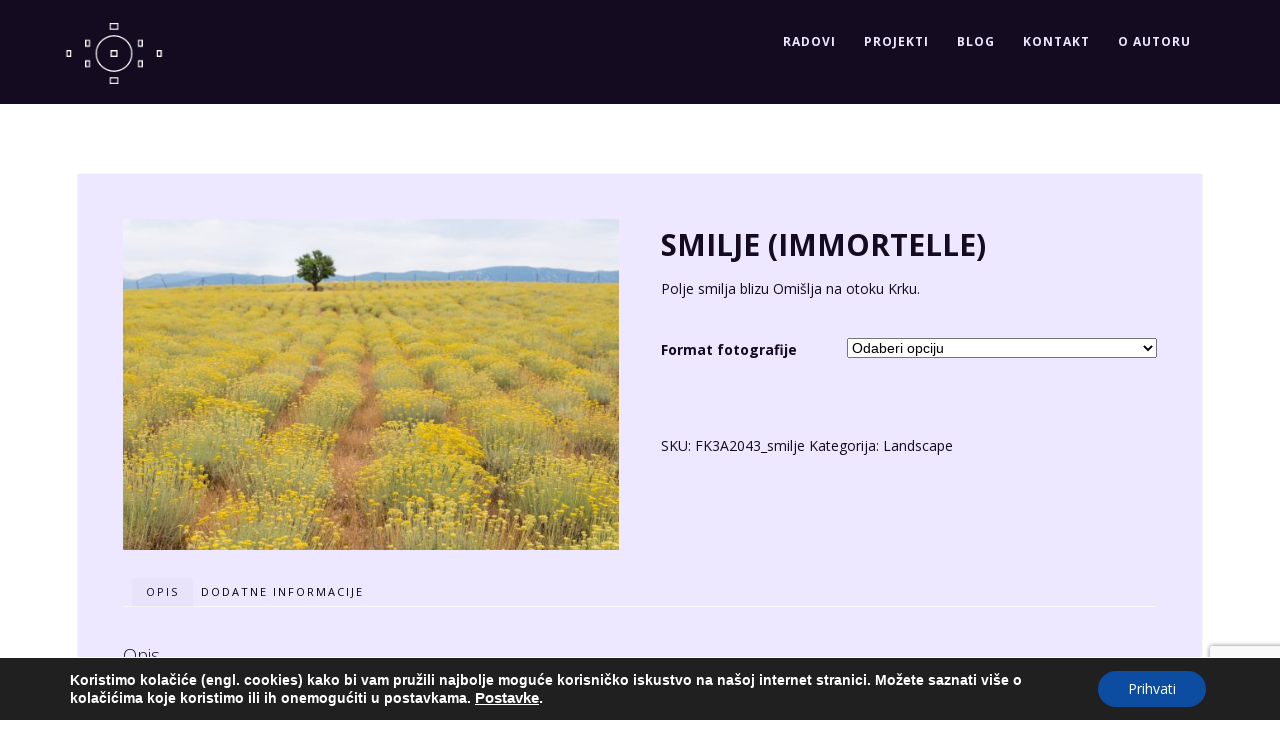

--- FILE ---
content_type: text/html; charset=utf-8
request_url: https://srdjanhulak.com/proizvod/polje-smilja/
body_size: 24009
content:
<!DOCTYPE html>
<html lang="hr">
<head>
<meta http-equiv="Content-Type" content="text/html; charset=UTF-8" />

<!-- facebook meta tag for image -->
<meta property="og:image" content="https://srdjanhulak.com/wp-content/uploads/2019/07/FK3A2043_smilje.jpg"/>
<!-- Google+ meta tag for image -->
<meta itemprop="image" content="https://srdjanhulak.com/wp-content/uploads/2019/07/FK3A2043_smilje.jpg">


<!-- Mobile Devices Viewport Resset-->
<meta name="viewport" content="width=device-width, initial-scale=1.0, maximum-scale=1">
<meta name="apple-mobile-web-app-capable" content="yes">
<!-- <meta name="viewport" content="initial-scale=1.0, user-scalable=1" /> -->





<link rel="alternate" type="application/rss+xml" title="SRĐAN HULAK RSS" href="https://srdjanhulak.com/feed/" />
<link rel="pingback" href="https://srdjanhulak.com/xmlrpc.php" />
<link rel="shortcut icon" type="image/x-icon" href="https://srdjanhulak.com/wp-content/uploads/2015/03/srdan-hulak-logo-04032015.ico" />

<!--[if lt IE 9]>
<script src="https://srdjanhulak.com/wp-content/themes/thestory/js/html5shiv.js"></script>
<![endif]-->

<meta name='robots' content='index, follow, max-image-preview:large, max-snippet:-1, max-video-preview:-1' />

	<!-- This site is optimized with the Yoast SEO plugin v20.6 - https://yoast.com/wordpress/plugins/seo/ -->
	<title>Smilje (immortelle) - SRĐAN HULAK</title>
	<link rel="canonical" href="https://srdjanhulak.com/proizvod/polje-smilja/" />
	<meta property="og:locale" content="hr_HR" />
	<meta property="og:type" content="article" />
	<meta property="og:title" content="Smilje (immortelle) - SRĐAN HULAK" />
	<meta property="og:description" content="Polje smilja blizu Omišlja na otoku Krku." />
	<meta property="og:url" content="https://srdjanhulak.com/proizvod/polje-smilja/" />
	<meta property="og:site_name" content="SRĐAN HULAK" />
	<meta property="article:modified_time" content="2019-07-30T11:50:59+00:00" />
	<meta property="og:image" content="https://srdjanhulak.com/wp-content/uploads/2019/07/FK3A2043_smilje.jpg" />
	<meta property="og:image:width" content="1024" />
	<meta property="og:image:height" content="683" />
	<meta property="og:image:type" content="image/jpeg" />
	<script type="application/ld+json" class="yoast-schema-graph">{"@context":"https://schema.org","@graph":[{"@type":"WebPage","@id":"https://srdjanhulak.com/proizvod/polje-smilja/","url":"https://srdjanhulak.com/proizvod/polje-smilja/","name":"Smilje (immortelle) - SRĐAN HULAK","isPartOf":{"@id":"https://srdjanhulak.com/#website"},"primaryImageOfPage":{"@id":"https://srdjanhulak.com/proizvod/polje-smilja/#primaryimage"},"image":{"@id":"https://srdjanhulak.com/proizvod/polje-smilja/#primaryimage"},"thumbnailUrl":"https://srdjanhulak.com/wp-content/uploads/2019/07/FK3A2043_smilje.jpg","datePublished":"2019-07-24T12:38:18+00:00","dateModified":"2019-07-30T11:50:59+00:00","breadcrumb":{"@id":"https://srdjanhulak.com/proizvod/polje-smilja/#breadcrumb"},"inLanguage":"hr","potentialAction":[{"@type":"ReadAction","target":["https://srdjanhulak.com/proizvod/polje-smilja/"]}]},{"@type":"ImageObject","inLanguage":"hr","@id":"https://srdjanhulak.com/proizvod/polje-smilja/#primaryimage","url":"https://srdjanhulak.com/wp-content/uploads/2019/07/FK3A2043_smilje.jpg","contentUrl":"https://srdjanhulak.com/wp-content/uploads/2019/07/FK3A2043_smilje.jpg","width":1024,"height":683},{"@type":"BreadcrumbList","@id":"https://srdjanhulak.com/proizvod/polje-smilja/#breadcrumb","itemListElement":[{"@type":"ListItem","position":1,"name":"Početna stranica","item":"https://srdjanhulak.com/"},{"@type":"ListItem","position":2,"name":"Shop","item":"https://srdjanhulak.com/shop/"},{"@type":"ListItem","position":3,"name":"Smilje (immortelle)"}]},{"@type":"WebSite","@id":"https://srdjanhulak.com/#website","url":"https://srdjanhulak.com/","name":"SRĐAN HULAK","description":"Fotografiranje","potentialAction":[{"@type":"SearchAction","target":{"@type":"EntryPoint","urlTemplate":"https://srdjanhulak.com/?s={search_term_string}"},"query-input":"required name=search_term_string"}],"inLanguage":"hr"}]}</script>
	<!-- / Yoast SEO plugin. -->


<link rel='dns-prefetch' href='//www.youtube.com' />
<link rel='dns-prefetch' href='//fonts.googleapis.com' />
<link rel="alternate" type="application/rss+xml" title="SRĐAN HULAK &raquo; Kanal" href="https://srdjanhulak.com/feed/" />
<link rel="alternate" type="application/rss+xml" title="SRĐAN HULAK &raquo; Kanal komentara" href="https://srdjanhulak.com/comments/feed/" />
<script type="text/javascript">
window._wpemojiSettings = {"baseUrl":"https:\/\/s.w.org\/images\/core\/emoji\/14.0.0\/72x72\/","ext":".png","svgUrl":"https:\/\/s.w.org\/images\/core\/emoji\/14.0.0\/svg\/","svgExt":".svg","source":{"concatemoji":"https:\/\/srdjanhulak.com\/wp-includes\/js\/wp-emoji-release.min.js?ver=6.1.9"}};
/*! This file is auto-generated */
!function(e,a,t){var n,r,o,i=a.createElement("canvas"),p=i.getContext&&i.getContext("2d");function s(e,t){var a=String.fromCharCode,e=(p.clearRect(0,0,i.width,i.height),p.fillText(a.apply(this,e),0,0),i.toDataURL());return p.clearRect(0,0,i.width,i.height),p.fillText(a.apply(this,t),0,0),e===i.toDataURL()}function c(e){var t=a.createElement("script");t.src=e,t.defer=t.type="text/javascript",a.getElementsByTagName("head")[0].appendChild(t)}for(o=Array("flag","emoji"),t.supports={everything:!0,everythingExceptFlag:!0},r=0;r<o.length;r++)t.supports[o[r]]=function(e){if(p&&p.fillText)switch(p.textBaseline="top",p.font="600 32px Arial",e){case"flag":return s([127987,65039,8205,9895,65039],[127987,65039,8203,9895,65039])?!1:!s([55356,56826,55356,56819],[55356,56826,8203,55356,56819])&&!s([55356,57332,56128,56423,56128,56418,56128,56421,56128,56430,56128,56423,56128,56447],[55356,57332,8203,56128,56423,8203,56128,56418,8203,56128,56421,8203,56128,56430,8203,56128,56423,8203,56128,56447]);case"emoji":return!s([129777,127995,8205,129778,127999],[129777,127995,8203,129778,127999])}return!1}(o[r]),t.supports.everything=t.supports.everything&&t.supports[o[r]],"flag"!==o[r]&&(t.supports.everythingExceptFlag=t.supports.everythingExceptFlag&&t.supports[o[r]]);t.supports.everythingExceptFlag=t.supports.everythingExceptFlag&&!t.supports.flag,t.DOMReady=!1,t.readyCallback=function(){t.DOMReady=!0},t.supports.everything||(n=function(){t.readyCallback()},a.addEventListener?(a.addEventListener("DOMContentLoaded",n,!1),e.addEventListener("load",n,!1)):(e.attachEvent("onload",n),a.attachEvent("onreadystatechange",function(){"complete"===a.readyState&&t.readyCallback()})),(e=t.source||{}).concatemoji?c(e.concatemoji):e.wpemoji&&e.twemoji&&(c(e.twemoji),c(e.wpemoji)))}(window,document,window._wpemojiSettings);
</script>
<style type="text/css">
img.wp-smiley,
img.emoji {
	display: inline !important;
	border: none !important;
	box-shadow: none !important;
	height: 1em !important;
	width: 1em !important;
	margin: 0 0.07em !important;
	vertical-align: -0.1em !important;
	background: none !important;
	padding: 0 !important;
}
</style>
	<link rel='stylesheet' id='wp-block-library-css' href='https://srdjanhulak.com/wp-includes/css/dist/block-library/style.min.css?ver=6.1.9' type='text/css' media='all' />
<link rel='stylesheet' id='wc-blocks-vendors-style-css' href='https://srdjanhulak.com/wp-content/plugins/woocommerce/packages/woocommerce-blocks/build/wc-blocks-vendors-style.css?ver=9.8.5' type='text/css' media='all' />
<link rel='stylesheet' id='wc-blocks-style-css' href='https://srdjanhulak.com/wp-content/plugins/woocommerce/packages/woocommerce-blocks/build/wc-blocks-style.css?ver=9.8.5' type='text/css' media='all' />
<style id='edd-downloads-style-inline-css' type='text/css'>
.edd-blocks__columns{grid-gap:1rem;display:grid}@media(min-width:600px){.edd-blocks__columns{grid-template-columns:repeat(2,50%)}}@media(min-width:960px){.edd-blocks__columns-3{grid-template-columns:repeat(3,1fr)}.edd-blocks__columns-4{grid-template-columns:repeat(4,1fr)}.edd-blocks__columns-5{grid-template-columns:repeat(5,1fr)}.edd-blocks__columns-6{grid-template-columns:repeat(6,1fr)}}.wp-block-edd-downloads .navigation{border:none;display:flex;gap:.5rem;justify-content:center;margin:2rem 0}.wp-block-edd-downloads .page-numbers{border:1px solid;border-radius:3px;padding:.5rem 1rem}.edd-blocks__downloads{display:grid;gap:2rem}.edd-blocks__columns .edd-blocks__download{display:flex;flex-direction:column;padding:1rem}.edd-blocks__columns .edd-blocks__download-content{flex-grow:1}.edd-blocks__download-image-link{border:none;padding:0}.edd-blocks__download-image-link img{display:block;height:auto;max-width:100%}.wp-block-edd-buy-button .edd-submit{display:table}.wp-block-edd-buy-button .aligncenter,.wp-block-edd-buy-button .alignwide{margin:0 auto}.wp-block-edd-buy-button .alignright{margin:0 0 0 auto}.wp-block-edd-buy-button .alignleft{margin:0 auto 0 0}.wp-block-edd-buy-button .alignwide{width:100%}

</style>
<style id='edd-buy-button-style-inline-css' type='text/css'>
.wp-block-edd-buy-button .edd-submit{display:table}.wp-block-edd-buy-button .aligncenter,.wp-block-edd-buy-button .alignwide{margin:0 auto}.wp-block-edd-buy-button .alignright{margin:0 0 0 auto}.wp-block-edd-buy-button .alignleft{margin:0 auto 0 0}.wp-block-edd-buy-button .alignwide{width:100%}

</style>
<style id='edd-login-style-inline-css' type='text/css'>
.screen-reader-text{clip:rect(1px,1px,1px,1px);word-wrap:normal!important;border:0;-webkit-clip-path:inset(50%);clip-path:inset(50%);height:1px;margin:-1px;overflow:hidden;padding:0;position:absolute;width:1px}.edd-blocks-form{border:1px solid var(--edd-blocks-light-grey);display:grid;gap:1.25rem;padding:2rem}.widget .edd-blocks-form{border:none;padding:0}.edd-blocks-form .edd-blocks-form__group,.edd-blocks-form legend{display:block;margin:0}.edd-blocks-form .edd-blocks-form__group>label{display:block;margin-bottom:.5rem!important}.edd-blocks-form input[type=email],.edd-blocks-form input[type=password],.edd-blocks-form input[type=text],.edd-blocks-form select{box-sizing:border-box;display:block;padding:4px 6px;width:100%}.edd-blocks-form .edd-blocks-form__halves{display:flex!important;gap:1rem;justify-content:space-between}@media(min-width:600px){.edd-blocks-form .edd-blocks-form__halves>*{flex-basis:50%}}p+.edd-blocks-form{margin-top:2rem}.edd-button-secondary,.edd-submit{transition:all .2s ease-in-out}.edd-button-secondary:active,.edd-button-secondary:hover,.edd-submit:active,.edd-submit:hover{transform:translateY(-1px)}.edd-button-secondary{background-color:var(--edd-blocks-light-grey);border:1px solid #ddd;border-radius:4px;color:unset;margin:0;padding:.5rem 1rem}.edd-button-secondary:disabled{opacity:.6}.wp-block-edd-login #pass-strength-result{background-color:#f0f0f1;border:1px solid #dcdcde;box-sizing:border-box;color:#1d2327;margin:-1px 1px 5px;opacity:0;padding:3px 5px;text-align:center}.wp-block-edd-login #pass-strength-result.short{background-color:#ffabaf;border-color:#e65054;opacity:1}.wp-block-edd-login #pass-strength-result.bad{background-color:#facfd2;border-color:#f86368;opacity:1}.wp-block-edd-login #pass-strength-result.good{background-color:#f5e6ab;border-color:#f0c33c;opacity:1}.wp-block-edd-login #pass-strength-result.strong{background-color:#b8e6bf;border-color:#68de7c;opacity:1}.wp-block-edd-login .wp-pwd.is-open{position:relative}.wp-block-edd-login .button.wp-hide-pw{background:transparent;border:1px solid transparent;box-shadow:none;color:#555;font-size:14px;height:2.5rem;line-height:2;margin:0;min-height:40px;min-width:40px;padding:5px 9px;position:absolute;right:0;top:0;width:2.5rem}.wp-block-edd-login .button.wp-hide-pw .dashicons{display:block}.wp-block-edd-login div.reset-pass-submit{align-items:center;display:flex;justify-content:space-between}.wp-block-edd-login .edd-alert p,.wp-block-edd-login p{margin:0;padding:0}

</style>
<style id='edd-register-style-inline-css' type='text/css'>
.screen-reader-text{clip:rect(1px,1px,1px,1px);word-wrap:normal!important;border:0;-webkit-clip-path:inset(50%);clip-path:inset(50%);height:1px;margin:-1px;overflow:hidden;padding:0;position:absolute;width:1px}.edd-blocks-form{border:1px solid var(--edd-blocks-light-grey);display:grid;gap:1.25rem;padding:2rem}.widget .edd-blocks-form{border:none;padding:0}.edd-blocks-form .edd-blocks-form__group,.edd-blocks-form legend{display:block;margin:0}.edd-blocks-form .edd-blocks-form__group>label{display:block;margin-bottom:.5rem!important}.edd-blocks-form input[type=email],.edd-blocks-form input[type=password],.edd-blocks-form input[type=text],.edd-blocks-form select{box-sizing:border-box;display:block;padding:4px 6px;width:100%}.edd-blocks-form .edd-blocks-form__halves{display:flex!important;gap:1rem;justify-content:space-between}@media(min-width:600px){.edd-blocks-form .edd-blocks-form__halves>*{flex-basis:50%}}p+.edd-blocks-form{margin-top:2rem}.edd-button-secondary,.edd-submit{transition:all .2s ease-in-out}.edd-button-secondary:active,.edd-button-secondary:hover,.edd-submit:active,.edd-submit:hover{transform:translateY(-1px)}.edd-button-secondary{background-color:var(--edd-blocks-light-grey);border:1px solid #ddd;border-radius:4px;color:unset;margin:0;padding:.5rem 1rem}.edd-button-secondary:disabled{opacity:.6}.wp-block-edd-register .edd-blocks-form__group-password .edd-blocks-form__control{position:relative}.wp-block-edd-register #pass-strength-result{background-color:#f0f0f1;border:1px solid #dcdcde;box-sizing:border-box;color:#1d2327;margin:-1px 1px 5px;opacity:0;padding:3px 5px;text-align:center}.wp-block-edd-register #pass-strength-result.short{background-color:#ffabaf;border-color:#e65054;opacity:1}.wp-block-edd-register #pass-strength-result.bad{background-color:#facfd2;border-color:#f86368;opacity:1}.wp-block-edd-register #pass-strength-result.good{background-color:#f5e6ab;border-color:#f0c33c;opacity:1}.wp-block-edd-register #pass-strength-result.strong{background-color:#b8e6bf;border-color:#68de7c;opacity:1}.wp-block-edd-register .wp-pwd.is-open{position:relative}.wp-block-edd-register .button.wp-hide-pw{background:transparent;border:1px solid transparent;box-shadow:none;color:#555;font-size:14px;height:2.5rem;line-height:2;margin:0;min-height:40px;min-width:40px;padding:5px 9px;position:absolute;right:0;top:0;width:2.5rem}.wp-block-edd-register .button.wp-hide-pw .dashicons{display:block}.wp-block-edd-register div.edd-blocks-form__group-submit{align-items:center;display:flex;justify-content:space-between}.wp-block-edd-register .edd-alert p,.wp-block-edd-register p{margin:0;padding:0}

</style>
<style id='edd-order-history-style-inline-css' type='text/css'>
.edd-blocks__columns{grid-gap:1rem;display:grid}@media(min-width:600px){.edd-blocks__columns{grid-template-columns:repeat(2,50%)}}@media(min-width:960px){.edd-blocks__columns-3{grid-template-columns:repeat(3,1fr)}.edd-blocks__columns-4{grid-template-columns:repeat(4,1fr)}.edd-blocks__columns-5{grid-template-columns:repeat(5,1fr)}.edd-blocks__columns-6{grid-template-columns:repeat(6,1fr)}}.edd-blocks-form{border:1px solid var(--edd-blocks-light-grey);display:grid;gap:1.25rem;padding:2rem}.widget .edd-blocks-form{border:none;padding:0}.edd-blocks-form .edd-blocks-form__group,.edd-blocks-form legend{display:block;margin:0}.edd-blocks-form .edd-blocks-form__group>label{display:block;margin-bottom:.5rem!important}.edd-blocks-form input[type=email],.edd-blocks-form input[type=password],.edd-blocks-form input[type=text],.edd-blocks-form select{box-sizing:border-box;display:block;padding:4px 6px;width:100%}.edd-blocks-form .edd-blocks-form__halves{display:flex!important;gap:1rem;justify-content:space-between}@media(min-width:600px){.edd-blocks-form .edd-blocks-form__halves>*{flex-basis:50%}}p+.edd-blocks-form{margin-top:2rem}.edd-button-secondary,.edd-submit{transition:all .2s ease-in-out}.edd-button-secondary:active,.edd-button-secondary:hover,.edd-submit:active,.edd-submit:hover{transform:translateY(-1px)}.edd-button-secondary{background-color:var(--edd-blocks-light-grey);border:1px solid #ddd;border-radius:4px;color:unset;margin:0;padding:.5rem 1rem}.edd-button-secondary:disabled{opacity:.6}.edd-blocks__orders-grid{display:grid;gap:1rem}.edd-blocks-orders__order{border:1px solid var(--edd-blocks-light-grey);display:flex;flex-direction:column;gap:1rem;padding:1rem}.edd-blocks-orders__order-data,.edd-blocks-orders__order-header{display:flex;flex-wrap:wrap;justify-content:space-between}.edd-blocks-orders__order-header{border-bottom:1px solid var(--edd-blocks-light-grey);padding-bottom:.5rem}.edd-blocks-orders__order-id{font-weight:700}.edd-blocks-orders__order-details{flex-basis:100%}

</style>
<style id='edd-confirmation-style-inline-css' type='text/css'>
.edd-blocks__row{align-items:center;display:grid;gap:1rem}.edd-blocks__row-label{font-weight:700}@media(min-width:480px){.edd-blocks__row{grid-template-columns:repeat(auto-fit,minmax(150px,1fr))}.edd-blocks__row>div:last-of-type:not(:first-of-type){text-align:right}.edd-blocks__row>div:only-child{grid-column:1/span 2}}.edd-blocks-receipt__items,.edd-blocks-receipt__totals{border:1px solid var(--edd-blocks-light-grey);display:grid;margin:0 auto 1.5rem;padding:1rem}.edd-blocks-receipt__row-item{border-bottom:1px solid var(--edd-blocks-light-grey);padding:.5rem 0}.edd-blocks-receipt__row-item:last-child{border-bottom:none!important}.edd-blocks-receipt__row-header{border-bottom:1px solid var(--edd-blocks-light-grey);font-size:1.1rem;font-weight:700;padding-bottom:.5rem}

</style>
<style id='edd-receipt-style-inline-css' type='text/css'>
.screen-reader-text{clip:rect(1px,1px,1px,1px);word-wrap:normal!important;border:0;-webkit-clip-path:inset(50%);clip-path:inset(50%);height:1px;margin:-1px;overflow:hidden;padding:0;position:absolute;width:1px}.edd-blocks__row{align-items:center;display:grid;gap:1rem}.edd-blocks__row-label{font-weight:700}@media(min-width:480px){.edd-blocks__row{grid-template-columns:repeat(auto-fit,minmax(150px,1fr))}.edd-blocks__row>div:last-of-type:not(:first-of-type){text-align:right}.edd-blocks__row>div:only-child{grid-column:1/span 2}}.edd-blocks-form{border:1px solid var(--edd-blocks-light-grey);display:grid;gap:1.25rem;padding:2rem}.widget .edd-blocks-form{border:none;padding:0}.edd-blocks-form .edd-blocks-form__group,.edd-blocks-form legend{display:block;margin:0}.edd-blocks-form .edd-blocks-form__group>label{display:block;margin-bottom:.5rem!important}.edd-blocks-form input[type=email],.edd-blocks-form input[type=password],.edd-blocks-form input[type=text],.edd-blocks-form select{box-sizing:border-box;display:block;padding:4px 6px;width:100%}.edd-blocks-form .edd-blocks-form__halves{display:flex!important;gap:1rem;justify-content:space-between}@media(min-width:600px){.edd-blocks-form .edd-blocks-form__halves>*{flex-basis:50%}}p+.edd-blocks-form{margin-top:2rem}.edd-button-secondary,.edd-submit{transition:all .2s ease-in-out}.edd-button-secondary:active,.edd-button-secondary:hover,.edd-submit:active,.edd-submit:hover{transform:translateY(-1px)}.edd-button-secondary{background-color:var(--edd-blocks-light-grey);border:1px solid #ddd;border-radius:4px;color:unset;margin:0;padding:.5rem 1rem}.edd-button-secondary:disabled{opacity:.6}.edd-blocks-receipt__items,.edd-blocks-receipt__totals{border:1px solid var(--edd-blocks-light-grey);display:grid;margin:0 auto 1.5rem;padding:1rem}.edd-blocks-receipt__row-item{border-bottom:1px solid var(--edd-blocks-light-grey);padding:.5rem 0}.edd-blocks-receipt__row-item:last-child{border-bottom:none!important}.edd-blocks-receipt__row-header{border-bottom:1px solid var(--edd-blocks-light-grey);font-size:1.1rem;font-weight:700;padding-bottom:.5rem}.edd-blocks-receipt__items .edd-blocks__row{border-bottom:1px solid var(--edd-blocks-light-grey);padding:.5rem 0}

</style>
<style id='edd-user-downloads-style-inline-css' type='text/css'>
.screen-reader-text{clip:rect(1px,1px,1px,1px);word-wrap:normal!important;border:0;-webkit-clip-path:inset(50%);clip-path:inset(50%);height:1px;margin:-1px;overflow:hidden;padding:0;position:absolute;width:1px}.edd-pro-search__control{display:flex;justify-content:flex-end;margin-bottom:2em}.edd-pro-search__control input{max-width:100%;width:300px}.edd-pro-search__hidden{display:none!important}.edd-blocks__row{align-items:center;display:grid;gap:1rem}.edd-blocks__row-label{font-weight:700}@media(min-width:480px){.edd-blocks__row{grid-template-columns:repeat(auto-fit,minmax(150px,1fr))}.edd-blocks__row>div:last-of-type:not(:first-of-type){text-align:right}.edd-blocks__row>div:only-child{grid-column:1/span 2}}div.edd-blocks__user-downloads{border:1px solid var(--edd-blocks-light-grey);padding:1rem}div.edd-blocks__user-downloads .edd-blocks__row-column{text-align:left}.edd-order-item__product,.edd-order-items__header{border-bottom:1px solid var(--edd-blocks-light-grey);gap:1em;padding:.5em 0}.edd-order-item__product:last-child,.edd-order-items__header:last-child{border-bottom:none;padding-bottom:0}.edd-order-items__header{padding-top:0}

</style>
<style id='edd-terms-style-inline-css' type='text/css'>
.edd-blocks__columns{grid-gap:1rem;display:grid}@media(min-width:600px){.edd-blocks__columns{grid-template-columns:repeat(2,50%)}}@media(min-width:960px){.edd-blocks__columns-3{grid-template-columns:repeat(3,1fr)}.edd-blocks__columns-4{grid-template-columns:repeat(4,1fr)}.edd-blocks__columns-5{grid-template-columns:repeat(5,1fr)}.edd-blocks__columns-6{grid-template-columns:repeat(6,1fr)}}.wp-block-edd-terms{grid-gap:1rem;display:grid}.wp-block-edd-terms img{display:block;height:auto;max-width:100%}.edd-blocks__term-title{align-items:center;display:flex;gap:.5rem}

</style>
<style id='edd-cart-style-inline-css' type='text/css'>
.edd-blocks-form__cart .edd_cart_remove_item_btn{border:none;margin-left:.5rem;padding:0;text-decoration:none}.edd-blocks-form__cart .edd_cart_remove_item_btn svg{opacity:.6}.edd-blocks-form__cart .edd_cart_remove_item_btn svg:hover{opacity:.9}.edd-blocks-form__cart #edd_checkout_cart{border:1px solid #eee;display:grid}.edd-blocks-form__cart .edd_cart_item_name{display:grid;gap:1rem}.edd-blocks-form__cart .edd_cart_item_name .edd_cart_actions{align-items:center;display:inline-flex;flex-basis:100%;gap:.5rem}.edd-blocks-form__cart .edd_cart_item_name .edd_cart_actions label{margin:0!important}.edd-blocks-form__cart .edd_cart_item_name .edd_cart_actions input.edd-item-quantity{width:3rem!important}.edd-blocks-form__cart .edd_checkout_cart_item_title{align-items:center;display:flex;gap:1rem}.edd-blocks-form__cart .edd_cart_fee_amount,.edd-blocks-form__cart .edd_cart_item_price{align-items:center;display:flex;gap:.5rem}@media(min-width:480px){.edd-blocks-form__cart .edd_cart_fee_amount,.edd-blocks-form__cart .edd_cart_item_price{justify-content:flex-end}}.edd-blocks-form__cart .edd-blocks-cart__row{align-items:center;display:flex;flex-wrap:wrap;gap:1rem;padding:1.5rem}.edd-blocks-form__cart .edd-blocks-cart__row>div:last-of-type:not(:first-of-type){flex:1 1 110px}@media(min-width:480px){.edd-blocks-form__cart .edd-blocks-cart__row>div:last-of-type:not(:first-of-type){text-align:right}}.edd-blocks-form__cart .edd-blocks-cart__items,.edd-blocks-form__cart .edd-blocks-cart__row-header{border-bottom:1px solid #eee}.edd-blocks-form__cart .edd-blocks-cart__row-header,.edd-blocks-form__cart .edd_cart_total{font-weight:700}.edd-blocks-form__cart .edd-blocks-cart__row-footer{text-align:right}.edd-blocks-form__cart .edd-blocks-cart__row-footer>div:only-child{flex-grow:1}.edd-blocks-form__cart .edd-blocks-cart__action-remove,.edd-blocks-form__cart .edd_discount_remove{background:url([data-uri]) 50% no-repeat;background-size:1em;box-shadow:none!important;display:block;height:1em;opacity:.6;top:0;width:1em}.edd-blocks-form__cart .edd-blocks-cart__action-remove:hover,.edd-blocks-form__cart .edd_discount_remove:hover{background-position:50%;opacity:1}.edd-blocks-form__cart .edd_cart_item_image img{display:block}.edd-blocks__cart-mini,.edd-blocks__cart-mini a{align-items:center;color:unset;display:flex;gap:.25rem;justify-content:flex-end;text-decoration:none}.edd-blocks__cart-mini a svg,.edd-blocks__cart-mini svg{fill:none;height:1.5rem;width:1.5rem}.wp-block-edd-cart .edd-blocks-cart__row-footer{padding:.5rem 1.5rem}

</style>
<link rel='stylesheet' id='edd-checkout-style-css' href='https://srdjanhulak.com/wp-content/plugins/easy-digital-downloads/includes/blocks/build/checkout/style-index.css?ver=2.0.0' type='text/css' media='all' />
<link rel='stylesheet' id='classic-theme-styles-css' href='https://srdjanhulak.com/wp-includes/css/classic-themes.min.css?ver=1' type='text/css' media='all' />
<style id='global-styles-inline-css' type='text/css'>
body{--wp--preset--color--black: #000000;--wp--preset--color--cyan-bluish-gray: #abb8c3;--wp--preset--color--white: #ffffff;--wp--preset--color--pale-pink: #f78da7;--wp--preset--color--vivid-red: #cf2e2e;--wp--preset--color--luminous-vivid-orange: #ff6900;--wp--preset--color--luminous-vivid-amber: #fcb900;--wp--preset--color--light-green-cyan: #7bdcb5;--wp--preset--color--vivid-green-cyan: #00d084;--wp--preset--color--pale-cyan-blue: #8ed1fc;--wp--preset--color--vivid-cyan-blue: #0693e3;--wp--preset--color--vivid-purple: #9b51e0;--wp--preset--gradient--vivid-cyan-blue-to-vivid-purple: linear-gradient(135deg,rgba(6,147,227,1) 0%,rgb(155,81,224) 100%);--wp--preset--gradient--light-green-cyan-to-vivid-green-cyan: linear-gradient(135deg,rgb(122,220,180) 0%,rgb(0,208,130) 100%);--wp--preset--gradient--luminous-vivid-amber-to-luminous-vivid-orange: linear-gradient(135deg,rgba(252,185,0,1) 0%,rgba(255,105,0,1) 100%);--wp--preset--gradient--luminous-vivid-orange-to-vivid-red: linear-gradient(135deg,rgba(255,105,0,1) 0%,rgb(207,46,46) 100%);--wp--preset--gradient--very-light-gray-to-cyan-bluish-gray: linear-gradient(135deg,rgb(238,238,238) 0%,rgb(169,184,195) 100%);--wp--preset--gradient--cool-to-warm-spectrum: linear-gradient(135deg,rgb(74,234,220) 0%,rgb(151,120,209) 20%,rgb(207,42,186) 40%,rgb(238,44,130) 60%,rgb(251,105,98) 80%,rgb(254,248,76) 100%);--wp--preset--gradient--blush-light-purple: linear-gradient(135deg,rgb(255,206,236) 0%,rgb(152,150,240) 100%);--wp--preset--gradient--blush-bordeaux: linear-gradient(135deg,rgb(254,205,165) 0%,rgb(254,45,45) 50%,rgb(107,0,62) 100%);--wp--preset--gradient--luminous-dusk: linear-gradient(135deg,rgb(255,203,112) 0%,rgb(199,81,192) 50%,rgb(65,88,208) 100%);--wp--preset--gradient--pale-ocean: linear-gradient(135deg,rgb(255,245,203) 0%,rgb(182,227,212) 50%,rgb(51,167,181) 100%);--wp--preset--gradient--electric-grass: linear-gradient(135deg,rgb(202,248,128) 0%,rgb(113,206,126) 100%);--wp--preset--gradient--midnight: linear-gradient(135deg,rgb(2,3,129) 0%,rgb(40,116,252) 100%);--wp--preset--duotone--dark-grayscale: url('#wp-duotone-dark-grayscale');--wp--preset--duotone--grayscale: url('#wp-duotone-grayscale');--wp--preset--duotone--purple-yellow: url('#wp-duotone-purple-yellow');--wp--preset--duotone--blue-red: url('#wp-duotone-blue-red');--wp--preset--duotone--midnight: url('#wp-duotone-midnight');--wp--preset--duotone--magenta-yellow: url('#wp-duotone-magenta-yellow');--wp--preset--duotone--purple-green: url('#wp-duotone-purple-green');--wp--preset--duotone--blue-orange: url('#wp-duotone-blue-orange');--wp--preset--font-size--small: 13px;--wp--preset--font-size--medium: 20px;--wp--preset--font-size--large: 36px;--wp--preset--font-size--x-large: 42px;--wp--preset--spacing--20: 0.44rem;--wp--preset--spacing--30: 0.67rem;--wp--preset--spacing--40: 1rem;--wp--preset--spacing--50: 1.5rem;--wp--preset--spacing--60: 2.25rem;--wp--preset--spacing--70: 3.38rem;--wp--preset--spacing--80: 5.06rem;}:where(.is-layout-flex){gap: 0.5em;}body .is-layout-flow > .alignleft{float: left;margin-inline-start: 0;margin-inline-end: 2em;}body .is-layout-flow > .alignright{float: right;margin-inline-start: 2em;margin-inline-end: 0;}body .is-layout-flow > .aligncenter{margin-left: auto !important;margin-right: auto !important;}body .is-layout-constrained > .alignleft{float: left;margin-inline-start: 0;margin-inline-end: 2em;}body .is-layout-constrained > .alignright{float: right;margin-inline-start: 2em;margin-inline-end: 0;}body .is-layout-constrained > .aligncenter{margin-left: auto !important;margin-right: auto !important;}body .is-layout-constrained > :where(:not(.alignleft):not(.alignright):not(.alignfull)){max-width: var(--wp--style--global--content-size);margin-left: auto !important;margin-right: auto !important;}body .is-layout-constrained > .alignwide{max-width: var(--wp--style--global--wide-size);}body .is-layout-flex{display: flex;}body .is-layout-flex{flex-wrap: wrap;align-items: center;}body .is-layout-flex > *{margin: 0;}:where(.wp-block-columns.is-layout-flex){gap: 2em;}.has-black-color{color: var(--wp--preset--color--black) !important;}.has-cyan-bluish-gray-color{color: var(--wp--preset--color--cyan-bluish-gray) !important;}.has-white-color{color: var(--wp--preset--color--white) !important;}.has-pale-pink-color{color: var(--wp--preset--color--pale-pink) !important;}.has-vivid-red-color{color: var(--wp--preset--color--vivid-red) !important;}.has-luminous-vivid-orange-color{color: var(--wp--preset--color--luminous-vivid-orange) !important;}.has-luminous-vivid-amber-color{color: var(--wp--preset--color--luminous-vivid-amber) !important;}.has-light-green-cyan-color{color: var(--wp--preset--color--light-green-cyan) !important;}.has-vivid-green-cyan-color{color: var(--wp--preset--color--vivid-green-cyan) !important;}.has-pale-cyan-blue-color{color: var(--wp--preset--color--pale-cyan-blue) !important;}.has-vivid-cyan-blue-color{color: var(--wp--preset--color--vivid-cyan-blue) !important;}.has-vivid-purple-color{color: var(--wp--preset--color--vivid-purple) !important;}.has-black-background-color{background-color: var(--wp--preset--color--black) !important;}.has-cyan-bluish-gray-background-color{background-color: var(--wp--preset--color--cyan-bluish-gray) !important;}.has-white-background-color{background-color: var(--wp--preset--color--white) !important;}.has-pale-pink-background-color{background-color: var(--wp--preset--color--pale-pink) !important;}.has-vivid-red-background-color{background-color: var(--wp--preset--color--vivid-red) !important;}.has-luminous-vivid-orange-background-color{background-color: var(--wp--preset--color--luminous-vivid-orange) !important;}.has-luminous-vivid-amber-background-color{background-color: var(--wp--preset--color--luminous-vivid-amber) !important;}.has-light-green-cyan-background-color{background-color: var(--wp--preset--color--light-green-cyan) !important;}.has-vivid-green-cyan-background-color{background-color: var(--wp--preset--color--vivid-green-cyan) !important;}.has-pale-cyan-blue-background-color{background-color: var(--wp--preset--color--pale-cyan-blue) !important;}.has-vivid-cyan-blue-background-color{background-color: var(--wp--preset--color--vivid-cyan-blue) !important;}.has-vivid-purple-background-color{background-color: var(--wp--preset--color--vivid-purple) !important;}.has-black-border-color{border-color: var(--wp--preset--color--black) !important;}.has-cyan-bluish-gray-border-color{border-color: var(--wp--preset--color--cyan-bluish-gray) !important;}.has-white-border-color{border-color: var(--wp--preset--color--white) !important;}.has-pale-pink-border-color{border-color: var(--wp--preset--color--pale-pink) !important;}.has-vivid-red-border-color{border-color: var(--wp--preset--color--vivid-red) !important;}.has-luminous-vivid-orange-border-color{border-color: var(--wp--preset--color--luminous-vivid-orange) !important;}.has-luminous-vivid-amber-border-color{border-color: var(--wp--preset--color--luminous-vivid-amber) !important;}.has-light-green-cyan-border-color{border-color: var(--wp--preset--color--light-green-cyan) !important;}.has-vivid-green-cyan-border-color{border-color: var(--wp--preset--color--vivid-green-cyan) !important;}.has-pale-cyan-blue-border-color{border-color: var(--wp--preset--color--pale-cyan-blue) !important;}.has-vivid-cyan-blue-border-color{border-color: var(--wp--preset--color--vivid-cyan-blue) !important;}.has-vivid-purple-border-color{border-color: var(--wp--preset--color--vivid-purple) !important;}.has-vivid-cyan-blue-to-vivid-purple-gradient-background{background: var(--wp--preset--gradient--vivid-cyan-blue-to-vivid-purple) !important;}.has-light-green-cyan-to-vivid-green-cyan-gradient-background{background: var(--wp--preset--gradient--light-green-cyan-to-vivid-green-cyan) !important;}.has-luminous-vivid-amber-to-luminous-vivid-orange-gradient-background{background: var(--wp--preset--gradient--luminous-vivid-amber-to-luminous-vivid-orange) !important;}.has-luminous-vivid-orange-to-vivid-red-gradient-background{background: var(--wp--preset--gradient--luminous-vivid-orange-to-vivid-red) !important;}.has-very-light-gray-to-cyan-bluish-gray-gradient-background{background: var(--wp--preset--gradient--very-light-gray-to-cyan-bluish-gray) !important;}.has-cool-to-warm-spectrum-gradient-background{background: var(--wp--preset--gradient--cool-to-warm-spectrum) !important;}.has-blush-light-purple-gradient-background{background: var(--wp--preset--gradient--blush-light-purple) !important;}.has-blush-bordeaux-gradient-background{background: var(--wp--preset--gradient--blush-bordeaux) !important;}.has-luminous-dusk-gradient-background{background: var(--wp--preset--gradient--luminous-dusk) !important;}.has-pale-ocean-gradient-background{background: var(--wp--preset--gradient--pale-ocean) !important;}.has-electric-grass-gradient-background{background: var(--wp--preset--gradient--electric-grass) !important;}.has-midnight-gradient-background{background: var(--wp--preset--gradient--midnight) !important;}.has-small-font-size{font-size: var(--wp--preset--font-size--small) !important;}.has-medium-font-size{font-size: var(--wp--preset--font-size--medium) !important;}.has-large-font-size{font-size: var(--wp--preset--font-size--large) !important;}.has-x-large-font-size{font-size: var(--wp--preset--font-size--x-large) !important;}
.wp-block-navigation a:where(:not(.wp-element-button)){color: inherit;}
:where(.wp-block-columns.is-layout-flex){gap: 2em;}
.wp-block-pullquote{font-size: 1.5em;line-height: 1.6;}
</style>
<link rel='stylesheet' id='contact-form-7-css' href='https://srdjanhulak.com/wp-content/plugins/contact-form-7/includes/css/styles.css?ver=5.7.6' type='text/css' media='all' />
<link rel='stylesheet' id='wpsm_counter-font-awesome-front-css' href='https://srdjanhulak.com/wp-content/plugins/counter-number-showcase/assets/css/font-awesome/css/font-awesome.min.css?ver=6.1.9' type='text/css' media='all' />
<link rel='stylesheet' id='wpsm_counter_bootstrap-front-css' href='https://srdjanhulak.com/wp-content/plugins/counter-number-showcase/assets/css/bootstrap-front.css?ver=6.1.9' type='text/css' media='all' />
<link rel='stylesheet' id='wpsm_counter_column-css' href='https://srdjanhulak.com/wp-content/plugins/counter-number-showcase/assets/css/counter-column.css?ver=6.1.9' type='text/css' media='all' />
<link rel='stylesheet' id='photoswipe-css' href='https://srdjanhulak.com/wp-content/plugins/woocommerce/assets/css/photoswipe/photoswipe.min.css?ver=7.6.1' type='text/css' media='all' />
<link rel='stylesheet' id='photoswipe-default-skin-css' href='https://srdjanhulak.com/wp-content/plugins/woocommerce/assets/css/photoswipe/default-skin/default-skin.min.css?ver=7.6.1' type='text/css' media='all' />
<link rel='stylesheet' id='woocommerce-layout-css' href='https://srdjanhulak.com/wp-content/plugins/woocommerce/assets/css/woocommerce-layout.css?ver=7.6.1' type='text/css' media='all' />
<link rel='stylesheet' id='woocommerce-smallscreen-css' href='https://srdjanhulak.com/wp-content/plugins/woocommerce/assets/css/woocommerce-smallscreen.css?ver=7.6.1' type='text/css' media='only screen and (max-width: 768px)' />
<style id='woocommerce-inline-inline-css' type='text/css'>
.woocommerce form .form-row .required { visibility: visible; }
</style>
<link rel='stylesheet' id='edd-styles-css' href='https://srdjanhulak.com/wp-content/plugins/easy-digital-downloads/assets/css/edd.min.css?ver=3.1.1.4.2' type='text/css' media='all' />
<style id='edd-styles-inline-css' type='text/css'>
body{--edd-blocks-light-grey:#eee;}
</style>
<link rel='stylesheet' id='pexeto-font-0-css' href='https://fonts.googleapis.com/css?family=Open+Sans%3A300italic%2C400italic%2C600italic%2C700italic%2C800italic%2C400%2C300%2C600%2C700%2C800&#038;subset=latin%2Clatin-ext&#038;ver=6.1.9' type='text/css' media='all' />
<link rel='stylesheet' id='pexeto-font-1-css' href='https://fonts.googleapis.com/css?family=Montserrat%3A400%2C700&#038;ver=6.1.9' type='text/css' media='all' />
<link rel='stylesheet' id='pexeto-pretty-photo-css' href='https://srdjanhulak.com/wp-content/themes/thestory/css/prettyPhoto.css?ver=1.9.14' type='text/css' media='all' />
<link rel='stylesheet' id='pexeto-woocommerce-css' href='https://srdjanhulak.com/wp-content/themes/thestory/css/woocommerce.css?ver=1.9.14' type='text/css' media='all' />
<link rel='stylesheet' id='pexeto-stylesheet-css' href='https://srdjanhulak.com/wp-content/themes/thestory/style.css?ver=1.9.14' type='text/css' media='all' />
<style id='pexeto-stylesheet-inline-css' type='text/css'>
button, .button , input[type="submit"], input[type="button"], 
								#submit, .left-arrow:hover,.right-arrow:hover, .ps-left-arrow:hover, 
								.ps-right-arrow:hover, .cs-arrows:hover,.nivo-nextNav:hover, .nivo-prevNav:hover,
								.scroll-to-top:hover, .services-icon .img-container, .services-thumbnail h3:after,
								.pg-pagination a.current, .pg-pagination a:hover, #content-container .wp-pagenavi span.current, 
								#content-container .wp-pagenavi a:hover, #blog-pagination a:hover,
								.pg-item h2:after, .pc-item h2:after, .ps-icon, .ps-left-arrow:hover, .ps-right-arrow:hover,
								.pc-next:hover, .pc-prev:hover, .pc-wrapper .icon-circle, .pg-item .icon-circle, .qg-img .icon-circle,
								.ts-arrow:hover, .section-light .section-title:before, .section-light2 .section-title:after,
								.section-light-bg .section-title:after, .section-dark .section-title:after,
								.woocommerce .widget_price_filter .ui-slider .ui-slider-range,
								.woocommerce-page .widget_price_filter .ui-slider .ui-slider-range, 
								.controlArrow.prev:hover,.controlArrow.next:hover, .pex-woo-cart-num,
								.woocommerce span.onsale, .woocommerce-page span.onsale.woocommerce nav.woocommerce-pagination ul li span.current, .woocommerce-page nav.woocommerce-pagination ul li span.current,
								.woocommerce #content nav.woocommerce-pagination ul li span.current, .woocommerce-page #content nav.woocommerce-pagination ul li span.current,
								.woocommerce #content nav.woocommerce-pagination ul li span.current, .woocommerce-page #content nav.woocommerce-pagination ul li span.current,
								.woocommerce nav.woocommerce-pagination ul li a:hover, .woocommerce-page nav.woocommerce-pagination ul li a:hover,
								.woocommerce #content nav.woocommerce-pagination ul li a:hover, .woocommerce-page #content nav.woocommerce-pagination ul li a:hover,
								.woocommerce nav.woocommerce-pagination ul li a:focus, .woocommerce-page nav.woocommerce-pagination ul li a:focus,
								.woocommerce #content nav.woocommerce-pagination ul li a:focus, .woocommerce-page #content nav.woocommerce-pagination ul li a:focus,
								.pt-highlight .pt-title{background-color:#140b21;}a, a:hover, .post-info a:hover, .read-more, .footer-widgets a:hover, .comment-info .reply,
								.comment-info .reply a, .comment-info, .post-title a:hover, .post-tags a, .format-aside aside a:hover,
								.testimonials-details a, .lp-title a:hover, .woocommerce .star-rating, .woocommerce-page .star-rating,
								.woocommerce .star-rating:before, .woocommerce-page .star-rating:before, .tabs .current a,
								#wp-calendar tbody td a, .widget_nav_menu li.current-menu-item > a, .archive-page a:hover, .woocommerce-MyAccount-navigation li.is-active a{color:#140b21;}.accordion-title.current, .read-more, .bypostauthor, .sticky,
								.pg-cat-filter a.current{border-color:#140b21;}.pg-element-loading .icon-circle:after{border-top-color:#140b21;}body, .page-wrapper, #sidebar input[type="text"], 
									#sidebar input[type="password"], #sidebar textarea, .comment-respond input[type="text"],
									 .comment-respond textarea{background-color:#ffffff;}body.boxed-layout{background-color:#140b21;}.header-wrapper, .pg-navigation, .mobile.page-template-template-fullscreen-slider-php #header, .mobile.page-template-template-fullscreen-slider-php .header-wrapper{background-color:#140b21;}.page-title h1, #menu>ul>li>a, #menu>div>ul>li>a, .page-subtitle, 
								.icon-basket:before, .pex-woo-cart-btn:before, .pg-cat-filter a,
								.ps-nav-text, .ps-back-text, .mob-nav-btn, .pg-filter-btn{color:#ede8ff;}.page-title h1:after, .nav-menu > ul > li > a:after, 
								.nav-menu > div.menu-ul > ul > li > a:after, .ps-new-loading span{background-color:#ede8ff;}.dark-header #header{background-color:rgba(20,11,33,0.7);}.fixed-header-scroll #header{background-color:rgba(20,11,33,0.95);}#footer, #footer input[type=text], #footer input[type=password], 
								#footer textarea, #footer input[type=search]{background-color:#ffffff;}#footer, .footer-box, #footer .footer-widgets .lp-post-info a,
							.footer-box ul li a, .footer-box ul li a:hover, .footer-widgets .lp-title a,
							#footer input[type=text], #footer input[type=password], 
								#footer textarea, #footer input[type=search], .footer-widgets a{color:#140b21;}.footer-box .title{color:#140b21;}#footer-cta h5, .footer-cta-disc p{color:#140b21;}#footer-cta .button{background-color:#140b21;}.footer-bottom{background-color:#ede8ff;}.copyrights, .footer-nav li a{color:#140b21;}.post, .blog .portfolio, .archive .portfolio, .tabs .current a, .page-template-template-full-custom-php .page-wrapper,
							.content-box, .avatar, .comment-box, .search-results .post-content,
							.pg-info, .ps-wrapper, .content input[type="text"], 
							.content input[type="password"], .content textarea, .contact-captcha-container,
							.recaptcha-input-wrap, .pg-pagination a, #content-container .wp-pagenavi a, 
							#content-container .wp-pagenavi span, #blog-pagination a, 
							.woocommerce .pexeto-woo-columns-3 ul.products li.product, .woocommerce-page .pexeto-woo-columns-3 ul.products li.product,
							.woocommerce .pexeto-woo-columns-4 ul.products li.product, .woocommerce-page .pexeto-woo-columns-4 ul.products li.product,
							.woocommerce ul.cart_list li img, .woocommerce-page ul.cart_list li img, .woocommerce ul.product_list_widget li img, 
							.woocommerce-page ul.product_list_widget li img{background-color:#ede8ff;}.content, .services-title-box, .post, .tabs .current a, .page-template-template-full-custom-php .page-wrapper,
								.content-box, .avatar, .comment-box, .search-results .post-content,
								.pg-info, .ps-wrapper, .content input[type="text"], .post-info, .comment-date,
								.content input[type="password"], .content textarea, .contact-captcha-container,
								.pg-categories, .pg-pagination a, #content-container .wp-pagenavi a, 
								#content-container .wp-pagenavi span, #blog-pagination a, .woocommerce-page #content-container a.button.add_to_cart_button:before,
								.ps-categories, .archive-page a, .woocommerce-MyAccount-navigation li a{color:#140b21;}.woocommerce #content-container a.button.add_to_cart_button, .woocommerce-page #content-container a.button.add_to_cart_button{border-color:#140b21;}.content h1,.content h2,.content h3,.content h4,.content h5,
							.content h6, h1.page-heading, .post h1, 
							h2.post-title a, .content-box h2, #portfolio-categories ul li,
							.item-desc h4 a, .item-desc h4, .content table th, 
							.post-title, .archive-page h2, .page-heading, .ps-title,
							.tabs a {color:#140b21;}.tabs-container > ul li a, .accordion-title, .recaptcha-input-wrap,
								.post-tags a, .ps-loading, .woocommerce #payment, .woocommerce-page #payment,
								.pt-price-box, .pexeto-related-posts .rp-no-header{background-color:#ede8ff;}.widget_nav_menu ul ul, .widget_categories ul ul, .widget_nav_menu ul ul li, 
								.widget_categories ul ul li, .archive-page ul, #not-found h1, .tabs-container > ul li a{border-color:#ede8ff;}#not-found h1{color:#ede8ff;}.pt-price-box, .pt-price, .tabs-container > ul li a, .accordion-title, .recaptcha-input-wrap,
								.post-tags a, .ps-loading, .woocommerce #payment, .woocommerce-page #payment,
								.pt-price-box, .pexeto-related-posts .rp-no-header h3{color:#140b21;}blockquote, .content input[type=text], .content input[type=password], 
							.content textarea, .content input[type=search], .content table th, .content table tr,
							.content table thead, .content .table-bordered, .tabs-container > ul,
							.tabs .current a, .tabs-container .panes, .accordion-title, .avatar,
							.contact-captcha-container, .recaptcha-input-wrap, .pc-header, .rp-list ul, 
							.rp-list li, .archive-page ul, .page-heading, .woocommerce #payment div.form-row, 
							.woocommerce-page #payment div.form-row, .woocommerce #reviews #comments ol.commentlist li .comment-text, 
							.woocommerce-page #reviews #comments ol.commentlist li .comment-text,
							.woocommerce-tabs #commentform textarea, .woocommerce-MyAccount-navigation li{border-color:#ede8ff;}.sidebar, .sidebar a, .widget_categories li a, .widget_nav_menu li a, 
								.widget_archive li a, .widget_links li a, .widget_recent_entries li a, 
								.widget_links li a, .widget_pages li a, .widget_recent_entries li a, 
								.recentcomments, .widget_meta li a, .sidebar input[type=text], .sidebar input[type=password], 
								.sidebar textarea, .sidebar input[type=search], .sidebar-box .recentcomments a,
								.comment-form, .comment-form input[type=text], .comment-form textarea,
								.pg-cat-filter a, .pg-cat-filter a.current, .pg-cat-filter li:after,
								.ps-nav-text, .ps-icon, .product-categories li a, .woocommerce ul.cart_list li a, .woocommerce-page ul.cart_list li a, 
								.woocommerce ul.product_list_widget li a, .woocommerce-page ul.product_list_widget li a,
								.woocommerce .woocommerce-result-count, .woocommerce-page .woocommerce-result-count{color:#3c285e;}.sidebar h1,.sidebar h2,.sidebar h3,.sidebar h4,.sidebar h5,
								.sidebar h6, .sidebar h1 a,.sidebar h2 a,.sidebar h3 a,.sidebar h4 a,.sidebar h5 a,
								.sidebar h6 a, .sidebar-post-wrapper h6 a, #comments h3, #portfolio-slider .pc-header h4,
								#comments h4, #portfolio-gallery .pc-header h4, .tax-product_cat.woocommerce .content-box>h1,
								.tax-product_tag.woocommerce .content-box>h1{color:#140b21;}.sidebar blockquote, .sidebar input[type=text], .sidebar input[type=password], 
								.sidebar textarea, .sidebar input[type=search], .sidebar table th, .sidebar table tr,
								.sidebar table thead, .sidebar .table-bordered, .lp-wrapper, .widget_categories li, 
								.widget_nav_menu li, .widget_archive li, .widget_links li, .widget_recent_entries li, 
								.widget_pages li, #recentcomments li, .widget_meta li, .widget_rss li,
								.comment-form input[type=text], .comment-form textarea, .comments-titile, #reply-title,
								#portfolio-slider .pc-header, #wp-calendar caption, #portfolio-gallery .pc-header,
								.widget_nav_menu ul ul li, .widget_categories ul ul li, .widget_nav_menu ul ul, 
								.widget_categories ul ul, .sidebar .product-categories li,  .sidebar ul.product_list_widget li{border-color:#140b21;}h1,h2,h3,h4,h5,h6,.pt-price{font-family:'Open Sans';}body{font-family:'Open Sans';font-size:14px;}body, #footer, .sidebar-box, .services-box, .ps-content, .page-masonry .post, .services-title-box{font-size:14px;}#menu ul li a{font-family:'Open Sans';font-weight:bold;}.page-title h1{font-family:'Open Sans';font-size:58px;}#content-container .nivoSlider {
    clear: both;
    float: left;
}
.pg-cat-filter li a {
    font-size: 15px;
    font-weight: 600;
    color: #fff;
}
.pg-cat-filter li a.current {
    font-size: 15px;
    font-weight: 600;
    color: #ede8ff;
}

/*.nav-menu li.mega-menu-item ul li {
    display: inline-block;
    width: 145px;
}*/
</style>
<!--[if lte IE 8]>
<link rel='stylesheet' id='pexeto-ie8-css' href='https://srdjanhulak.com/wp-content/themes/thestory/css/style_ie8.css?ver=1.9.14' type='text/css' media='all' />
<![endif]-->
<link rel='stylesheet' id='moove_gdpr_frontend-css' href='https://srdjanhulak.com/wp-content/plugins/gdpr-cookie-compliance/dist/styles/gdpr-main-nf.css?ver=4.11.2' type='text/css' media='all' />
<style id='moove_gdpr_frontend-inline-css' type='text/css'>
				#moove_gdpr_cookie_modal .moove-gdpr-modal-content .moove-gdpr-tab-main h3.tab-title, 
				#moove_gdpr_cookie_modal .moove-gdpr-modal-content .moove-gdpr-tab-main span.tab-title,
				#moove_gdpr_cookie_modal .moove-gdpr-modal-content .moove-gdpr-modal-left-content #moove-gdpr-menu li a, 
				#moove_gdpr_cookie_modal .moove-gdpr-modal-content .moove-gdpr-modal-left-content #moove-gdpr-menu li button,
				#moove_gdpr_cookie_modal .moove-gdpr-modal-content .moove-gdpr-modal-left-content .moove-gdpr-branding-cnt a,
				#moove_gdpr_cookie_modal .moove-gdpr-modal-content .moove-gdpr-modal-footer-content .moove-gdpr-button-holder a.mgbutton, 
				#moove_gdpr_cookie_modal .moove-gdpr-modal-content .moove-gdpr-modal-footer-content .moove-gdpr-button-holder button.mgbutton,
				#moove_gdpr_cookie_modal .cookie-switch .cookie-slider:after, 
				#moove_gdpr_cookie_modal .cookie-switch .slider:after, 
				#moove_gdpr_cookie_modal .switch .cookie-slider:after, 
				#moove_gdpr_cookie_modal .switch .slider:after,
				#moove_gdpr_cookie_info_bar .moove-gdpr-info-bar-container .moove-gdpr-info-bar-content p, 
				#moove_gdpr_cookie_info_bar .moove-gdpr-info-bar-container .moove-gdpr-info-bar-content p a,
				#moove_gdpr_cookie_info_bar .moove-gdpr-info-bar-container .moove-gdpr-info-bar-content a.mgbutton, 
				#moove_gdpr_cookie_info_bar .moove-gdpr-info-bar-container .moove-gdpr-info-bar-content button.mgbutton,
				#moove_gdpr_cookie_modal .moove-gdpr-modal-content .moove-gdpr-tab-main .moove-gdpr-tab-main-content h1, 
				#moove_gdpr_cookie_modal .moove-gdpr-modal-content .moove-gdpr-tab-main .moove-gdpr-tab-main-content h2, 
				#moove_gdpr_cookie_modal .moove-gdpr-modal-content .moove-gdpr-tab-main .moove-gdpr-tab-main-content h3, 
				#moove_gdpr_cookie_modal .moove-gdpr-modal-content .moove-gdpr-tab-main .moove-gdpr-tab-main-content h4, 
				#moove_gdpr_cookie_modal .moove-gdpr-modal-content .moove-gdpr-tab-main .moove-gdpr-tab-main-content h5, 
				#moove_gdpr_cookie_modal .moove-gdpr-modal-content .moove-gdpr-tab-main .moove-gdpr-tab-main-content h6,
				#moove_gdpr_cookie_modal .moove-gdpr-modal-content.moove_gdpr_modal_theme_v2 .moove-gdpr-modal-title .tab-title,
				#moove_gdpr_cookie_modal .moove-gdpr-modal-content.moove_gdpr_modal_theme_v2 .moove-gdpr-tab-main h3.tab-title, 
				#moove_gdpr_cookie_modal .moove-gdpr-modal-content.moove_gdpr_modal_theme_v2 .moove-gdpr-tab-main span.tab-title,
				#moove_gdpr_cookie_modal .moove-gdpr-modal-content.moove_gdpr_modal_theme_v2 .moove-gdpr-branding-cnt a {
				 	font-weight: inherit				}
			#moove_gdpr_cookie_modal,#moove_gdpr_cookie_info_bar,.gdpr_cookie_settings_shortcode_content{font-family:inherit}#moove_gdpr_save_popup_settings_button{background-color:#373737;color:#fff}#moove_gdpr_save_popup_settings_button:hover{background-color:#000}#moove_gdpr_cookie_info_bar .moove-gdpr-info-bar-container .moove-gdpr-info-bar-content a.mgbutton,#moove_gdpr_cookie_info_bar .moove-gdpr-info-bar-container .moove-gdpr-info-bar-content button.mgbutton{background-color:#0c4da2}#moove_gdpr_cookie_modal .moove-gdpr-modal-content .moove-gdpr-modal-footer-content .moove-gdpr-button-holder a.mgbutton,#moove_gdpr_cookie_modal .moove-gdpr-modal-content .moove-gdpr-modal-footer-content .moove-gdpr-button-holder button.mgbutton,.gdpr_cookie_settings_shortcode_content .gdpr-shr-button.button-green{background-color:#0c4da2;border-color:#0c4da2}#moove_gdpr_cookie_modal .moove-gdpr-modal-content .moove-gdpr-modal-footer-content .moove-gdpr-button-holder a.mgbutton:hover,#moove_gdpr_cookie_modal .moove-gdpr-modal-content .moove-gdpr-modal-footer-content .moove-gdpr-button-holder button.mgbutton:hover,.gdpr_cookie_settings_shortcode_content .gdpr-shr-button.button-green:hover{background-color:#fff;color:#0c4da2}#moove_gdpr_cookie_modal .moove-gdpr-modal-content .moove-gdpr-modal-close i,#moove_gdpr_cookie_modal .moove-gdpr-modal-content .moove-gdpr-modal-close span.gdpr-icon{background-color:#0c4da2;border:1px solid #0c4da2}#moove_gdpr_cookie_info_bar span.change-settings-button.focus-g,#moove_gdpr_cookie_info_bar span.change-settings-button:focus{-webkit-box-shadow:0 0 1px 3px #0c4da2;-moz-box-shadow:0 0 1px 3px #0c4da2;box-shadow:0 0 1px 3px #0c4da2}#moove_gdpr_cookie_modal .moove-gdpr-modal-content .moove-gdpr-modal-close i:hover,#moove_gdpr_cookie_modal .moove-gdpr-modal-content .moove-gdpr-modal-close span.gdpr-icon:hover,#moove_gdpr_cookie_info_bar span[data-href]>u.change-settings-button{color:#0c4da2}#moove_gdpr_cookie_modal .moove-gdpr-modal-content .moove-gdpr-modal-left-content #moove-gdpr-menu li.menu-item-selected a span.gdpr-icon,#moove_gdpr_cookie_modal .moove-gdpr-modal-content .moove-gdpr-modal-left-content #moove-gdpr-menu li.menu-item-selected button span.gdpr-icon{color:inherit}#moove_gdpr_cookie_modal .moove-gdpr-modal-content .moove-gdpr-modal-left-content #moove-gdpr-menu li a span.gdpr-icon,#moove_gdpr_cookie_modal .moove-gdpr-modal-content .moove-gdpr-modal-left-content #moove-gdpr-menu li button span.gdpr-icon{color:inherit}#moove_gdpr_cookie_modal .gdpr-acc-link{line-height:0;font-size:0;color:transparent;position:absolute}#moove_gdpr_cookie_modal .moove-gdpr-modal-content .moove-gdpr-modal-close:hover i,#moove_gdpr_cookie_modal .moove-gdpr-modal-content .moove-gdpr-modal-left-content #moove-gdpr-menu li a,#moove_gdpr_cookie_modal .moove-gdpr-modal-content .moove-gdpr-modal-left-content #moove-gdpr-menu li button,#moove_gdpr_cookie_modal .moove-gdpr-modal-content .moove-gdpr-modal-left-content #moove-gdpr-menu li button i,#moove_gdpr_cookie_modal .moove-gdpr-modal-content .moove-gdpr-modal-left-content #moove-gdpr-menu li a i,#moove_gdpr_cookie_modal .moove-gdpr-modal-content .moove-gdpr-tab-main .moove-gdpr-tab-main-content a:hover,#moove_gdpr_cookie_info_bar.moove-gdpr-dark-scheme .moove-gdpr-info-bar-container .moove-gdpr-info-bar-content a.mgbutton:hover,#moove_gdpr_cookie_info_bar.moove-gdpr-dark-scheme .moove-gdpr-info-bar-container .moove-gdpr-info-bar-content button.mgbutton:hover,#moove_gdpr_cookie_info_bar.moove-gdpr-dark-scheme .moove-gdpr-info-bar-container .moove-gdpr-info-bar-content a:hover,#moove_gdpr_cookie_info_bar.moove-gdpr-dark-scheme .moove-gdpr-info-bar-container .moove-gdpr-info-bar-content button:hover,#moove_gdpr_cookie_info_bar.moove-gdpr-dark-scheme .moove-gdpr-info-bar-container .moove-gdpr-info-bar-content span.change-settings-button:hover,#moove_gdpr_cookie_info_bar.moove-gdpr-dark-scheme .moove-gdpr-info-bar-container .moove-gdpr-info-bar-content u.change-settings-button:hover,#moove_gdpr_cookie_info_bar span[data-href]>u.change-settings-button,#moove_gdpr_cookie_info_bar.moove-gdpr-dark-scheme .moove-gdpr-info-bar-container .moove-gdpr-info-bar-content a.mgbutton.focus-g,#moove_gdpr_cookie_info_bar.moove-gdpr-dark-scheme .moove-gdpr-info-bar-container .moove-gdpr-info-bar-content button.mgbutton.focus-g,#moove_gdpr_cookie_info_bar.moove-gdpr-dark-scheme .moove-gdpr-info-bar-container .moove-gdpr-info-bar-content a.focus-g,#moove_gdpr_cookie_info_bar.moove-gdpr-dark-scheme .moove-gdpr-info-bar-container .moove-gdpr-info-bar-content button.focus-g,#moove_gdpr_cookie_info_bar.moove-gdpr-dark-scheme .moove-gdpr-info-bar-container .moove-gdpr-info-bar-content a.mgbutton:focus,#moove_gdpr_cookie_info_bar.moove-gdpr-dark-scheme .moove-gdpr-info-bar-container .moove-gdpr-info-bar-content button.mgbutton:focus,#moove_gdpr_cookie_info_bar.moove-gdpr-dark-scheme .moove-gdpr-info-bar-container .moove-gdpr-info-bar-content a:focus,#moove_gdpr_cookie_info_bar.moove-gdpr-dark-scheme .moove-gdpr-info-bar-container .moove-gdpr-info-bar-content button:focus,#moove_gdpr_cookie_info_bar.moove-gdpr-dark-scheme .moove-gdpr-info-bar-container .moove-gdpr-info-bar-content span.change-settings-button.focus-g,span.change-settings-button:focus,#moove_gdpr_cookie_info_bar.moove-gdpr-dark-scheme .moove-gdpr-info-bar-container .moove-gdpr-info-bar-content u.change-settings-button.focus-g,#moove_gdpr_cookie_info_bar.moove-gdpr-dark-scheme .moove-gdpr-info-bar-container .moove-gdpr-info-bar-content u.change-settings-button:focus{color:#0c4da2}#moove_gdpr_cookie_modal.gdpr_lightbox-hide{display:none}
</style>
<link rel='stylesheet' id='wp-add-custom-css-css' href='https://srdjanhulak.com?display_custom_css=css&#038;ver=6.1.9' type='text/css' media='all' />
<script type='text/javascript' src='https://srdjanhulak.com/wp-includes/js/jquery/jquery.min.js?ver=3.6.1' id='jquery-core-js'></script>
<script type='text/javascript' src='https://srdjanhulak.com/wp-includes/js/jquery/jquery-migrate.min.js?ver=3.3.2' id='jquery-migrate-js'></script>
<link rel="https://api.w.org/" href="https://srdjanhulak.com/wp-json/" /><link rel="alternate" type="application/json" href="https://srdjanhulak.com/wp-json/wp/v3/product/4343" /><link rel="EditURI" type="application/rsd+xml" title="RSD" href="https://srdjanhulak.com/xmlrpc.php?rsd" />
<link rel="wlwmanifest" type="application/wlwmanifest+xml" href="https://srdjanhulak.com/wp-includes/wlwmanifest.xml" />
<meta name="generator" content="WordPress 6.1.9" />
<meta name="generator" content="WooCommerce 7.6.1" />
<link rel='shortlink' href='https://srdjanhulak.com/?p=4343' />
<link rel="alternate" type="application/json+oembed" href="https://srdjanhulak.com/wp-json/oembed/1.0/embed?url=https%3A%2F%2Fsrdjanhulak.com%2Fproizvod%2Fpolje-smilja%2F" />
<link rel="alternate" type="text/xml+oembed" href="https://srdjanhulak.com/wp-json/oembed/1.0/embed?url=https%3A%2F%2Fsrdjanhulak.com%2Fproizvod%2Fpolje-smilja%2F&#038;format=xml" />
<style>div.woocommerce-variation-add-to-cart-disabled { display: none ! important; }</style><meta name="generator" content="Easy Digital Downloads v3.1.1.4.2" />
	<noscript><style>.woocommerce-product-gallery{ opacity: 1 !important; }</style></noscript>
			<style type="text/css" id="wp-custom-css">
			.mudrasova .section-boxed {
    padding-top: 200px;
    padding-bottom: 200px;
}
.mudrasova .full-bg-image {
    opacity: .8 !important;
}
.mudrasova a.button {
    font-size: 22px;
    padding: 22px 50px;
}
.nav-menu ul ul {
    width: 270px;
}
.ts-arrow {
    bottom: -40px;
}
.single-portfolio h2.content-page-title {
    text-align: center;
    font-size: 3em;
    font-weight: bold;
}
.owl-nav {
text-align: center;
margin-top: 20px;
}		</style>
		
</head>
<body class="product-template-default single single-product postid-4343 theme-thestory woocommerce woocommerce-page woocommerce-no-js edd-js-none fixed-header no-slider icons-style-light parallax-header">
<svg xmlns="http://www.w3.org/2000/svg" viewBox="0 0 0 0" width="0" height="0" focusable="false" role="none" style="visibility: hidden; position: absolute; left: -9999px; overflow: hidden;" ><defs><filter id="wp-duotone-dark-grayscale"><feColorMatrix color-interpolation-filters="sRGB" type="matrix" values=" .299 .587 .114 0 0 .299 .587 .114 0 0 .299 .587 .114 0 0 .299 .587 .114 0 0 " /><feComponentTransfer color-interpolation-filters="sRGB" ><feFuncR type="table" tableValues="0 0.49803921568627" /><feFuncG type="table" tableValues="0 0.49803921568627" /><feFuncB type="table" tableValues="0 0.49803921568627" /><feFuncA type="table" tableValues="1 1" /></feComponentTransfer><feComposite in2="SourceGraphic" operator="in" /></filter></defs></svg><svg xmlns="http://www.w3.org/2000/svg" viewBox="0 0 0 0" width="0" height="0" focusable="false" role="none" style="visibility: hidden; position: absolute; left: -9999px; overflow: hidden;" ><defs><filter id="wp-duotone-grayscale"><feColorMatrix color-interpolation-filters="sRGB" type="matrix" values=" .299 .587 .114 0 0 .299 .587 .114 0 0 .299 .587 .114 0 0 .299 .587 .114 0 0 " /><feComponentTransfer color-interpolation-filters="sRGB" ><feFuncR type="table" tableValues="0 1" /><feFuncG type="table" tableValues="0 1" /><feFuncB type="table" tableValues="0 1" /><feFuncA type="table" tableValues="1 1" /></feComponentTransfer><feComposite in2="SourceGraphic" operator="in" /></filter></defs></svg><svg xmlns="http://www.w3.org/2000/svg" viewBox="0 0 0 0" width="0" height="0" focusable="false" role="none" style="visibility: hidden; position: absolute; left: -9999px; overflow: hidden;" ><defs><filter id="wp-duotone-purple-yellow"><feColorMatrix color-interpolation-filters="sRGB" type="matrix" values=" .299 .587 .114 0 0 .299 .587 .114 0 0 .299 .587 .114 0 0 .299 .587 .114 0 0 " /><feComponentTransfer color-interpolation-filters="sRGB" ><feFuncR type="table" tableValues="0.54901960784314 0.98823529411765" /><feFuncG type="table" tableValues="0 1" /><feFuncB type="table" tableValues="0.71764705882353 0.25490196078431" /><feFuncA type="table" tableValues="1 1" /></feComponentTransfer><feComposite in2="SourceGraphic" operator="in" /></filter></defs></svg><svg xmlns="http://www.w3.org/2000/svg" viewBox="0 0 0 0" width="0" height="0" focusable="false" role="none" style="visibility: hidden; position: absolute; left: -9999px; overflow: hidden;" ><defs><filter id="wp-duotone-blue-red"><feColorMatrix color-interpolation-filters="sRGB" type="matrix" values=" .299 .587 .114 0 0 .299 .587 .114 0 0 .299 .587 .114 0 0 .299 .587 .114 0 0 " /><feComponentTransfer color-interpolation-filters="sRGB" ><feFuncR type="table" tableValues="0 1" /><feFuncG type="table" tableValues="0 0.27843137254902" /><feFuncB type="table" tableValues="0.5921568627451 0.27843137254902" /><feFuncA type="table" tableValues="1 1" /></feComponentTransfer><feComposite in2="SourceGraphic" operator="in" /></filter></defs></svg><svg xmlns="http://www.w3.org/2000/svg" viewBox="0 0 0 0" width="0" height="0" focusable="false" role="none" style="visibility: hidden; position: absolute; left: -9999px; overflow: hidden;" ><defs><filter id="wp-duotone-midnight"><feColorMatrix color-interpolation-filters="sRGB" type="matrix" values=" .299 .587 .114 0 0 .299 .587 .114 0 0 .299 .587 .114 0 0 .299 .587 .114 0 0 " /><feComponentTransfer color-interpolation-filters="sRGB" ><feFuncR type="table" tableValues="0 0" /><feFuncG type="table" tableValues="0 0.64705882352941" /><feFuncB type="table" tableValues="0 1" /><feFuncA type="table" tableValues="1 1" /></feComponentTransfer><feComposite in2="SourceGraphic" operator="in" /></filter></defs></svg><svg xmlns="http://www.w3.org/2000/svg" viewBox="0 0 0 0" width="0" height="0" focusable="false" role="none" style="visibility: hidden; position: absolute; left: -9999px; overflow: hidden;" ><defs><filter id="wp-duotone-magenta-yellow"><feColorMatrix color-interpolation-filters="sRGB" type="matrix" values=" .299 .587 .114 0 0 .299 .587 .114 0 0 .299 .587 .114 0 0 .299 .587 .114 0 0 " /><feComponentTransfer color-interpolation-filters="sRGB" ><feFuncR type="table" tableValues="0.78039215686275 1" /><feFuncG type="table" tableValues="0 0.94901960784314" /><feFuncB type="table" tableValues="0.35294117647059 0.47058823529412" /><feFuncA type="table" tableValues="1 1" /></feComponentTransfer><feComposite in2="SourceGraphic" operator="in" /></filter></defs></svg><svg xmlns="http://www.w3.org/2000/svg" viewBox="0 0 0 0" width="0" height="0" focusable="false" role="none" style="visibility: hidden; position: absolute; left: -9999px; overflow: hidden;" ><defs><filter id="wp-duotone-purple-green"><feColorMatrix color-interpolation-filters="sRGB" type="matrix" values=" .299 .587 .114 0 0 .299 .587 .114 0 0 .299 .587 .114 0 0 .299 .587 .114 0 0 " /><feComponentTransfer color-interpolation-filters="sRGB" ><feFuncR type="table" tableValues="0.65098039215686 0.40392156862745" /><feFuncG type="table" tableValues="0 1" /><feFuncB type="table" tableValues="0.44705882352941 0.4" /><feFuncA type="table" tableValues="1 1" /></feComponentTransfer><feComposite in2="SourceGraphic" operator="in" /></filter></defs></svg><svg xmlns="http://www.w3.org/2000/svg" viewBox="0 0 0 0" width="0" height="0" focusable="false" role="none" style="visibility: hidden; position: absolute; left: -9999px; overflow: hidden;" ><defs><filter id="wp-duotone-blue-orange"><feColorMatrix color-interpolation-filters="sRGB" type="matrix" values=" .299 .587 .114 0 0 .299 .587 .114 0 0 .299 .587 .114 0 0 .299 .587 .114 0 0 " /><feComponentTransfer color-interpolation-filters="sRGB" ><feFuncR type="table" tableValues="0.098039215686275 1" /><feFuncG type="table" tableValues="0 0.66274509803922" /><feFuncB type="table" tableValues="0.84705882352941 0.41960784313725" /><feFuncA type="table" tableValues="1 1" /></feComponentTransfer><feComposite in2="SourceGraphic" operator="in" /></filter></defs></svg>	<style>.edd-js-none .edd-has-js, .edd-js .edd-no-js, body.edd-js input.edd-no-js { display: none; }</style>
	<script>/* <![CDATA[ */(function(){var c = document.body.classList;c.remove('edd-js-none');c.add('edd-js');})();/* ]]> */</script>
	<div id="main-container" >
	<div  class="page-wrapper" >
		<!--HEADER -->
				<div class="header-wrapper" >

				<header id="header">
			<div class="section-boxed section-header">
						<div id="logo-container">
								<a href="https://srdjanhulak.com/"><img src="https://srdjanhulak.com/wp-content/uploads/2015/03/srdjan-logotip-white.png" alt="SRĐAN HULAK" /></a>
			</div>	

			
			<div class="mobile-nav">
				<span class="mob-nav-btn">Menu</span>
			</div>
	 		<nav class="navigation-container">
				<div id="menu" class="nav-menu">
				<ul id="menu-glavni-izbornik" class="menu-ul"><li id="menu-item-140" class="mega-columns-5 menu-item menu-item-type-post_type menu-item-object-page menu-item-has-children menu-item-140"><a title="Vjenčanja, poslovne prezentacije, okolina i turizam&#8230;" href="https://srdjanhulak.com/radovi/">Radovi</a>
<ul class="sub-menu">
	<li id="menu-item-7378" class="menu-item menu-item-type-post_type menu-item-object-page menu-item-7378"><a href="https://srdjanhulak.com/radovi/snimanje-fpv-dronom/">Snimanje FPV dronom</a></li>
	<li id="menu-item-39" class="menu-item menu-item-type-post_type menu-item-object-page menu-item-39"><a title="Prikažite ljepšu stranu uspjeha" href="https://srdjanhulak.com/radovi/prezentacijsko-fotografiranje/">Prezentacija</a></li>
	<li id="menu-item-6130" class="menu-item menu-item-type-post_type menu-item-object-page menu-item-6130"><a href="https://srdjanhulak.com/radovi/fotografiranje-kuca-za-odmor/">Fotografiranje kuća za odmor</a></li>
	<li id="menu-item-2196" class="menu-item menu-item-type-post_type menu-item-object-page menu-item-2196"><a href="https://srdjanhulak.com/radovi/video-produkcija/">Video produkcija</a></li>
	<li id="menu-item-6135" class="menu-item menu-item-type-post_type menu-item-object-page menu-item-6135"><a href="https://srdjanhulak.com/marketing/">Marketing</a></li>
</ul>
</li>
<li id="menu-item-16" class="menu-item menu-item-type-post_type menu-item-object-page mega-menu-item menu-item-16"><a title="Privatni projekti" href="https://srdjanhulak.com/projekti/">Projekti</a></li>
<li id="menu-item-17" class="menu-item menu-item-type-post_type menu-item-object-page mega-menu-item menu-item-17"><a title="Fotografija u slovu" href="https://srdjanhulak.com/blog/">Blog</a></li>
<li id="menu-item-15" class="menu-item menu-item-type-post_type menu-item-object-page mega-menu-item menu-item-15"><a title="Dogovori session" href="https://srdjanhulak.com/kontakt/">Kontakt</a></li>
<li id="menu-item-737" class="menu-item menu-item-type-post_type menu-item-object-page mega-menu-item menu-item-737"><a title="Nagrade, izložbe i vizija" href="https://srdjanhulak.com/o-autoru/">O autoru</a></li>
</ul>				</div>
				
				<div class="header-buttons">
							<div class="pex-woo-cart-btn-wrap">
				<div class="pex-woo-cart-btn ">
					<div class="pex-woo-cart-num" data-num="0">
						0					</div>
				</div>
				<div class="pex-woo-cart-holder">
					<div class="pex-woo-cart">
						

	<p class="woocommerce-mini-cart__empty-message">Nema proizvoda u košarici.</p>


					</div>
				</div>
			</div>
							</div>
			</nav>

				
			<div class="clear"></div>       
			<div id="navigation-line"></div>
		</div>
		</header><!-- end #header -->

</div>
<div id="content-container" class="content-boxed layout-full">
<div id="full-width" class="content">
<div class="content-box">
<div class="woocommerce-notices-wrapper"></div><div id="product-4343" class="product type-product post-4343 status-publish first instock product_cat-landscape has-post-thumbnail shipping-taxable purchasable product-type-variable">

	<div class="woocommerce-product-gallery woocommerce-product-gallery--with-images woocommerce-product-gallery--columns-4 images" data-columns="4" style="opacity: 0; transition: opacity .25s ease-in-out;">
	<figure class="woocommerce-product-gallery__wrapper">
		<div data-thumb="https://srdjanhulak.com/wp-content/uploads/2019/07/FK3A2043_smilje-100x100.jpg" data-thumb-alt="" class="woocommerce-product-gallery__image"><a href="https://srdjanhulak.com/wp-content/uploads/2019/07/FK3A2043_smilje.jpg"><img width="600" height="400" src="https://srdjanhulak.com/wp-content/uploads/2019/07/FK3A2043_smilje-600x400.jpg" class="wp-post-image" alt="" decoding="async" loading="lazy" title="FK3A2043_smilje" data-caption="" data-src="https://srdjanhulak.com/wp-content/uploads/2019/07/FK3A2043_smilje.jpg" data-large_image="https://srdjanhulak.com/wp-content/uploads/2019/07/FK3A2043_smilje.jpg" data-large_image_width="1024" data-large_image_height="683" srcset="https://srdjanhulak.com/wp-content/uploads/2019/07/FK3A2043_smilje-600x400.jpg 600w, https://srdjanhulak.com/wp-content/uploads/2019/07/FK3A2043_smilje-300x200.jpg 300w, https://srdjanhulak.com/wp-content/uploads/2019/07/FK3A2043_smilje-768x512.jpg 768w, https://srdjanhulak.com/wp-content/uploads/2019/07/FK3A2043_smilje.jpg 1024w" sizes="(max-width: 600px) 100vw, 600px" /></a></div>	</figure>
</div>

	<div class="summary entry-summary">
		<h1 class="product_title entry-title">Smilje (immortelle)</h1><p class="price"><span class="woocommerce-Price-amount amount"><bdi>50,00&nbsp;<span class="woocommerce-Price-currencySymbol">kn</span></bdi></span> &ndash; <span class="woocommerce-Price-amount amount"><bdi>500,00&nbsp;<span class="woocommerce-Price-currencySymbol">kn</span></bdi></span></p>
<div class="woocommerce-product-details__short-description">
	<p>Polje smilja blizu Omišlja na otoku Krku.</p>
</div>

<form class="variations_form cart" action="https://srdjanhulak.com/proizvod/polje-smilja/" method="post" enctype='multipart/form-data' data-product_id="4343" data-product_variations="[{&quot;attributes&quot;:{&quot;attribute_format-fotografije&quot;:&quot;JPEG - Rezolucija za tisak&quot;},&quot;availability_html&quot;:&quot;&quot;,&quot;backorders_allowed&quot;:false,&quot;dimensions&quot;:{&quot;length&quot;:&quot;&quot;,&quot;width&quot;:&quot;&quot;,&quot;height&quot;:&quot;&quot;},&quot;dimensions_html&quot;:&quot;N\/A&quot;,&quot;display_price&quot;:0,&quot;display_regular_price&quot;:0,&quot;image&quot;:{&quot;title&quot;:&quot;FK3A2043_smilje&quot;,&quot;caption&quot;:&quot;&quot;,&quot;url&quot;:&quot;https:\/\/srdjanhulak.com\/wp-content\/uploads\/2019\/07\/FK3A2043_smilje.jpg&quot;,&quot;alt&quot;:&quot;FK3A2043_smilje&quot;,&quot;src&quot;:&quot;https:\/\/srdjanhulak.com\/wp-content\/uploads\/2019\/07\/FK3A2043_smilje-600x400.jpg&quot;,&quot;srcset&quot;:&quot;https:\/\/srdjanhulak.com\/wp-content\/uploads\/2019\/07\/FK3A2043_smilje-600x400.jpg 600w, https:\/\/srdjanhulak.com\/wp-content\/uploads\/2019\/07\/FK3A2043_smilje-300x200.jpg 300w, https:\/\/srdjanhulak.com\/wp-content\/uploads\/2019\/07\/FK3A2043_smilje-768x512.jpg 768w, https:\/\/srdjanhulak.com\/wp-content\/uploads\/2019\/07\/FK3A2043_smilje.jpg 1024w&quot;,&quot;sizes&quot;:&quot;(max-width: 600px) 100vw, 600px&quot;,&quot;full_src&quot;:&quot;https:\/\/srdjanhulak.com\/wp-content\/uploads\/2019\/07\/FK3A2043_smilje.jpg&quot;,&quot;full_src_w&quot;:1024,&quot;full_src_h&quot;:683,&quot;gallery_thumbnail_src&quot;:&quot;https:\/\/srdjanhulak.com\/wp-content\/uploads\/2019\/07\/FK3A2043_smilje-100x100.jpg&quot;,&quot;gallery_thumbnail_src_w&quot;:100,&quot;gallery_thumbnail_src_h&quot;:100,&quot;thumb_src&quot;:&quot;https:\/\/srdjanhulak.com\/wp-content\/uploads\/2019\/07\/FK3A2043_smilje-300x300.jpg&quot;,&quot;thumb_src_w&quot;:300,&quot;thumb_src_h&quot;:300,&quot;src_w&quot;:600,&quot;src_h&quot;:400},&quot;image_id&quot;:4293,&quot;is_downloadable&quot;:true,&quot;is_in_stock&quot;:true,&quot;is_purchasable&quot;:false,&quot;is_sold_individually&quot;:&quot;no&quot;,&quot;is_virtual&quot;:true,&quot;max_qty&quot;:&quot;&quot;,&quot;min_qty&quot;:1,&quot;price_html&quot;:&quot;&lt;span class=\&quot;price\&quot;&gt;&lt;strong&gt;Pozovi za cijenu&lt;\/strong&gt;&lt;\/span&gt;&quot;,&quot;sku&quot;:&quot;FK3A2043_smilje&quot;,&quot;variation_description&quot;:&quot;&lt;p&gt;Cijena ovisi o vrsti upotrebe i tipu tiska. Kontaktirajte nas za vi\u0161e informacija. &lt;a href=\&quot;\/kontakt\&quot; class=\&quot;button button_invoice\&quot;&gt;Po\u0161alji upit za cijenu&lt;\/a&gt; &lt;\/p&gt;\n&quot;,&quot;variation_id&quot;:4345,&quot;variation_is_active&quot;:true,&quot;variation_is_visible&quot;:true,&quot;weight&quot;:&quot;&quot;,&quot;weight_html&quot;:&quot;N\/A&quot;},{&quot;attributes&quot;:{&quot;attribute_format-fotografije&quot;:&quot;JPEG - FullHD&quot;},&quot;availability_html&quot;:&quot;&quot;,&quot;backorders_allowed&quot;:false,&quot;dimensions&quot;:{&quot;length&quot;:&quot;&quot;,&quot;width&quot;:&quot;&quot;,&quot;height&quot;:&quot;&quot;},&quot;dimensions_html&quot;:&quot;N\/A&quot;,&quot;display_price&quot;:50,&quot;display_regular_price&quot;:50,&quot;image&quot;:{&quot;title&quot;:&quot;FK3A2043_smilje&quot;,&quot;caption&quot;:&quot;&quot;,&quot;url&quot;:&quot;https:\/\/srdjanhulak.com\/wp-content\/uploads\/2019\/07\/FK3A2043_smilje.jpg&quot;,&quot;alt&quot;:&quot;FK3A2043_smilje&quot;,&quot;src&quot;:&quot;https:\/\/srdjanhulak.com\/wp-content\/uploads\/2019\/07\/FK3A2043_smilje-600x400.jpg&quot;,&quot;srcset&quot;:&quot;https:\/\/srdjanhulak.com\/wp-content\/uploads\/2019\/07\/FK3A2043_smilje-600x400.jpg 600w, https:\/\/srdjanhulak.com\/wp-content\/uploads\/2019\/07\/FK3A2043_smilje-300x200.jpg 300w, https:\/\/srdjanhulak.com\/wp-content\/uploads\/2019\/07\/FK3A2043_smilje-768x512.jpg 768w, https:\/\/srdjanhulak.com\/wp-content\/uploads\/2019\/07\/FK3A2043_smilje.jpg 1024w&quot;,&quot;sizes&quot;:&quot;(max-width: 600px) 100vw, 600px&quot;,&quot;full_src&quot;:&quot;https:\/\/srdjanhulak.com\/wp-content\/uploads\/2019\/07\/FK3A2043_smilje.jpg&quot;,&quot;full_src_w&quot;:1024,&quot;full_src_h&quot;:683,&quot;gallery_thumbnail_src&quot;:&quot;https:\/\/srdjanhulak.com\/wp-content\/uploads\/2019\/07\/FK3A2043_smilje-100x100.jpg&quot;,&quot;gallery_thumbnail_src_w&quot;:100,&quot;gallery_thumbnail_src_h&quot;:100,&quot;thumb_src&quot;:&quot;https:\/\/srdjanhulak.com\/wp-content\/uploads\/2019\/07\/FK3A2043_smilje-300x300.jpg&quot;,&quot;thumb_src_w&quot;:300,&quot;thumb_src_h&quot;:300,&quot;src_w&quot;:600,&quot;src_h&quot;:400},&quot;image_id&quot;:4293,&quot;is_downloadable&quot;:true,&quot;is_in_stock&quot;:true,&quot;is_purchasable&quot;:true,&quot;is_sold_individually&quot;:&quot;no&quot;,&quot;is_virtual&quot;:true,&quot;max_qty&quot;:&quot;&quot;,&quot;min_qty&quot;:1,&quot;price_html&quot;:&quot;&lt;span class=\&quot;price\&quot;&gt;&lt;span class=\&quot;woocommerce-Price-amount amount\&quot;&gt;&lt;bdi&gt;50,00&amp;nbsp;&lt;span class=\&quot;woocommerce-Price-currencySymbol\&quot;&gt;kn&lt;\/span&gt;&lt;\/bdi&gt;&lt;\/span&gt;&lt;\/span&gt;&quot;,&quot;sku&quot;:&quot;FK3A2043_smilje&quot;,&quot;variation_description&quot;:&quot;&lt;p&gt;Ovdje se mogu dodati pravila kori\u0161tenja &lt;\/p&gt;\n&quot;,&quot;variation_id&quot;:4344,&quot;variation_is_active&quot;:true,&quot;variation_is_visible&quot;:true,&quot;weight&quot;:&quot;&quot;,&quot;weight_html&quot;:&quot;N\/A&quot;},{&quot;attributes&quot;:{&quot;attribute_format-fotografije&quot;:&quot;A3 - platno&quot;},&quot;availability_html&quot;:&quot;&quot;,&quot;backorders_allowed&quot;:false,&quot;dimensions&quot;:{&quot;length&quot;:&quot;&quot;,&quot;width&quot;:&quot;&quot;,&quot;height&quot;:&quot;&quot;},&quot;dimensions_html&quot;:&quot;N\/A&quot;,&quot;display_price&quot;:400,&quot;display_regular_price&quot;:400,&quot;image&quot;:{&quot;title&quot;:&quot;FK3A2043_smilje&quot;,&quot;caption&quot;:&quot;&quot;,&quot;url&quot;:&quot;https:\/\/srdjanhulak.com\/wp-content\/uploads\/2019\/07\/FK3A2043_smilje.jpg&quot;,&quot;alt&quot;:&quot;FK3A2043_smilje&quot;,&quot;src&quot;:&quot;https:\/\/srdjanhulak.com\/wp-content\/uploads\/2019\/07\/FK3A2043_smilje-600x400.jpg&quot;,&quot;srcset&quot;:&quot;https:\/\/srdjanhulak.com\/wp-content\/uploads\/2019\/07\/FK3A2043_smilje-600x400.jpg 600w, https:\/\/srdjanhulak.com\/wp-content\/uploads\/2019\/07\/FK3A2043_smilje-300x200.jpg 300w, https:\/\/srdjanhulak.com\/wp-content\/uploads\/2019\/07\/FK3A2043_smilje-768x512.jpg 768w, https:\/\/srdjanhulak.com\/wp-content\/uploads\/2019\/07\/FK3A2043_smilje.jpg 1024w&quot;,&quot;sizes&quot;:&quot;(max-width: 600px) 100vw, 600px&quot;,&quot;full_src&quot;:&quot;https:\/\/srdjanhulak.com\/wp-content\/uploads\/2019\/07\/FK3A2043_smilje.jpg&quot;,&quot;full_src_w&quot;:1024,&quot;full_src_h&quot;:683,&quot;gallery_thumbnail_src&quot;:&quot;https:\/\/srdjanhulak.com\/wp-content\/uploads\/2019\/07\/FK3A2043_smilje-100x100.jpg&quot;,&quot;gallery_thumbnail_src_w&quot;:100,&quot;gallery_thumbnail_src_h&quot;:100,&quot;thumb_src&quot;:&quot;https:\/\/srdjanhulak.com\/wp-content\/uploads\/2019\/07\/FK3A2043_smilje-300x300.jpg&quot;,&quot;thumb_src_w&quot;:300,&quot;thumb_src_h&quot;:300,&quot;src_w&quot;:600,&quot;src_h&quot;:400},&quot;image_id&quot;:4293,&quot;is_downloadable&quot;:false,&quot;is_in_stock&quot;:true,&quot;is_purchasable&quot;:true,&quot;is_sold_individually&quot;:&quot;no&quot;,&quot;is_virtual&quot;:false,&quot;max_qty&quot;:&quot;&quot;,&quot;min_qty&quot;:1,&quot;price_html&quot;:&quot;&lt;span class=\&quot;price\&quot;&gt;&lt;span class=\&quot;woocommerce-Price-amount amount\&quot;&gt;&lt;bdi&gt;400,00&amp;nbsp;&lt;span class=\&quot;woocommerce-Price-currencySymbol\&quot;&gt;kn&lt;\/span&gt;&lt;\/bdi&gt;&lt;\/span&gt;&lt;\/span&gt;&quot;,&quot;sku&quot;:&quot;FK3A2043_smilje&quot;,&quot;variation_description&quot;:&quot;&quot;,&quot;variation_id&quot;:4346,&quot;variation_is_active&quot;:true,&quot;variation_is_visible&quot;:true,&quot;weight&quot;:&quot;&quot;,&quot;weight_html&quot;:&quot;N\/A&quot;},{&quot;attributes&quot;:{&quot;attribute_format-fotografije&quot;:&quot;A2 - platno&quot;},&quot;availability_html&quot;:&quot;&quot;,&quot;backorders_allowed&quot;:false,&quot;dimensions&quot;:{&quot;length&quot;:&quot;&quot;,&quot;width&quot;:&quot;&quot;,&quot;height&quot;:&quot;&quot;},&quot;dimensions_html&quot;:&quot;N\/A&quot;,&quot;display_price&quot;:500,&quot;display_regular_price&quot;:500,&quot;image&quot;:{&quot;title&quot;:&quot;FK3A2043_smilje&quot;,&quot;caption&quot;:&quot;&quot;,&quot;url&quot;:&quot;https:\/\/srdjanhulak.com\/wp-content\/uploads\/2019\/07\/FK3A2043_smilje.jpg&quot;,&quot;alt&quot;:&quot;FK3A2043_smilje&quot;,&quot;src&quot;:&quot;https:\/\/srdjanhulak.com\/wp-content\/uploads\/2019\/07\/FK3A2043_smilje-600x400.jpg&quot;,&quot;srcset&quot;:&quot;https:\/\/srdjanhulak.com\/wp-content\/uploads\/2019\/07\/FK3A2043_smilje-600x400.jpg 600w, https:\/\/srdjanhulak.com\/wp-content\/uploads\/2019\/07\/FK3A2043_smilje-300x200.jpg 300w, https:\/\/srdjanhulak.com\/wp-content\/uploads\/2019\/07\/FK3A2043_smilje-768x512.jpg 768w, https:\/\/srdjanhulak.com\/wp-content\/uploads\/2019\/07\/FK3A2043_smilje.jpg 1024w&quot;,&quot;sizes&quot;:&quot;(max-width: 600px) 100vw, 600px&quot;,&quot;full_src&quot;:&quot;https:\/\/srdjanhulak.com\/wp-content\/uploads\/2019\/07\/FK3A2043_smilje.jpg&quot;,&quot;full_src_w&quot;:1024,&quot;full_src_h&quot;:683,&quot;gallery_thumbnail_src&quot;:&quot;https:\/\/srdjanhulak.com\/wp-content\/uploads\/2019\/07\/FK3A2043_smilje-100x100.jpg&quot;,&quot;gallery_thumbnail_src_w&quot;:100,&quot;gallery_thumbnail_src_h&quot;:100,&quot;thumb_src&quot;:&quot;https:\/\/srdjanhulak.com\/wp-content\/uploads\/2019\/07\/FK3A2043_smilje-300x300.jpg&quot;,&quot;thumb_src_w&quot;:300,&quot;thumb_src_h&quot;:300,&quot;src_w&quot;:600,&quot;src_h&quot;:400},&quot;image_id&quot;:4293,&quot;is_downloadable&quot;:false,&quot;is_in_stock&quot;:true,&quot;is_purchasable&quot;:true,&quot;is_sold_individually&quot;:&quot;no&quot;,&quot;is_virtual&quot;:false,&quot;max_qty&quot;:&quot;&quot;,&quot;min_qty&quot;:1,&quot;price_html&quot;:&quot;&lt;span class=\&quot;price\&quot;&gt;&lt;span class=\&quot;woocommerce-Price-amount amount\&quot;&gt;&lt;bdi&gt;500,00&amp;nbsp;&lt;span class=\&quot;woocommerce-Price-currencySymbol\&quot;&gt;kn&lt;\/span&gt;&lt;\/bdi&gt;&lt;\/span&gt;&lt;\/span&gt;&quot;,&quot;sku&quot;:&quot;FK3A2043_smilje&quot;,&quot;variation_description&quot;:&quot;&quot;,&quot;variation_id&quot;:4347,&quot;variation_is_active&quot;:true,&quot;variation_is_visible&quot;:true,&quot;weight&quot;:&quot;&quot;,&quot;weight_html&quot;:&quot;N\/A&quot;},{&quot;attributes&quot;:{&quot;attribute_format-fotografije&quot;:&quot;A2 - foto papir&quot;},&quot;availability_html&quot;:&quot;&quot;,&quot;backorders_allowed&quot;:false,&quot;dimensions&quot;:{&quot;length&quot;:&quot;&quot;,&quot;width&quot;:&quot;&quot;,&quot;height&quot;:&quot;&quot;},&quot;dimensions_html&quot;:&quot;N\/A&quot;,&quot;display_price&quot;:250,&quot;display_regular_price&quot;:250,&quot;image&quot;:{&quot;title&quot;:&quot;FK3A2043_smilje&quot;,&quot;caption&quot;:&quot;&quot;,&quot;url&quot;:&quot;https:\/\/srdjanhulak.com\/wp-content\/uploads\/2019\/07\/FK3A2043_smilje.jpg&quot;,&quot;alt&quot;:&quot;FK3A2043_smilje&quot;,&quot;src&quot;:&quot;https:\/\/srdjanhulak.com\/wp-content\/uploads\/2019\/07\/FK3A2043_smilje-600x400.jpg&quot;,&quot;srcset&quot;:&quot;https:\/\/srdjanhulak.com\/wp-content\/uploads\/2019\/07\/FK3A2043_smilje-600x400.jpg 600w, https:\/\/srdjanhulak.com\/wp-content\/uploads\/2019\/07\/FK3A2043_smilje-300x200.jpg 300w, https:\/\/srdjanhulak.com\/wp-content\/uploads\/2019\/07\/FK3A2043_smilje-768x512.jpg 768w, https:\/\/srdjanhulak.com\/wp-content\/uploads\/2019\/07\/FK3A2043_smilje.jpg 1024w&quot;,&quot;sizes&quot;:&quot;(max-width: 600px) 100vw, 600px&quot;,&quot;full_src&quot;:&quot;https:\/\/srdjanhulak.com\/wp-content\/uploads\/2019\/07\/FK3A2043_smilje.jpg&quot;,&quot;full_src_w&quot;:1024,&quot;full_src_h&quot;:683,&quot;gallery_thumbnail_src&quot;:&quot;https:\/\/srdjanhulak.com\/wp-content\/uploads\/2019\/07\/FK3A2043_smilje-100x100.jpg&quot;,&quot;gallery_thumbnail_src_w&quot;:100,&quot;gallery_thumbnail_src_h&quot;:100,&quot;thumb_src&quot;:&quot;https:\/\/srdjanhulak.com\/wp-content\/uploads\/2019\/07\/FK3A2043_smilje-300x300.jpg&quot;,&quot;thumb_src_w&quot;:300,&quot;thumb_src_h&quot;:300,&quot;src_w&quot;:600,&quot;src_h&quot;:400},&quot;image_id&quot;:4293,&quot;is_downloadable&quot;:false,&quot;is_in_stock&quot;:true,&quot;is_purchasable&quot;:true,&quot;is_sold_individually&quot;:&quot;no&quot;,&quot;is_virtual&quot;:false,&quot;max_qty&quot;:&quot;&quot;,&quot;min_qty&quot;:1,&quot;price_html&quot;:&quot;&lt;span class=\&quot;price\&quot;&gt;&lt;span class=\&quot;woocommerce-Price-amount amount\&quot;&gt;&lt;bdi&gt;250,00&amp;nbsp;&lt;span class=\&quot;woocommerce-Price-currencySymbol\&quot;&gt;kn&lt;\/span&gt;&lt;\/bdi&gt;&lt;\/span&gt;&lt;\/span&gt;&quot;,&quot;sku&quot;:&quot;FK3A2043_smilje&quot;,&quot;variation_description&quot;:&quot;&quot;,&quot;variation_id&quot;:4348,&quot;variation_is_active&quot;:true,&quot;variation_is_visible&quot;:true,&quot;weight&quot;:&quot;&quot;,&quot;weight_html&quot;:&quot;N\/A&quot;},{&quot;attributes&quot;:{&quot;attribute_format-fotografije&quot;:&quot;A3 - foto papir&quot;},&quot;availability_html&quot;:&quot;&quot;,&quot;backorders_allowed&quot;:false,&quot;dimensions&quot;:{&quot;length&quot;:&quot;&quot;,&quot;width&quot;:&quot;&quot;,&quot;height&quot;:&quot;&quot;},&quot;dimensions_html&quot;:&quot;N\/A&quot;,&quot;display_price&quot;:150,&quot;display_regular_price&quot;:150,&quot;image&quot;:{&quot;title&quot;:&quot;FK3A2043_smilje&quot;,&quot;caption&quot;:&quot;&quot;,&quot;url&quot;:&quot;https:\/\/srdjanhulak.com\/wp-content\/uploads\/2019\/07\/FK3A2043_smilje.jpg&quot;,&quot;alt&quot;:&quot;FK3A2043_smilje&quot;,&quot;src&quot;:&quot;https:\/\/srdjanhulak.com\/wp-content\/uploads\/2019\/07\/FK3A2043_smilje-600x400.jpg&quot;,&quot;srcset&quot;:&quot;https:\/\/srdjanhulak.com\/wp-content\/uploads\/2019\/07\/FK3A2043_smilje-600x400.jpg 600w, https:\/\/srdjanhulak.com\/wp-content\/uploads\/2019\/07\/FK3A2043_smilje-300x200.jpg 300w, https:\/\/srdjanhulak.com\/wp-content\/uploads\/2019\/07\/FK3A2043_smilje-768x512.jpg 768w, https:\/\/srdjanhulak.com\/wp-content\/uploads\/2019\/07\/FK3A2043_smilje.jpg 1024w&quot;,&quot;sizes&quot;:&quot;(max-width: 600px) 100vw, 600px&quot;,&quot;full_src&quot;:&quot;https:\/\/srdjanhulak.com\/wp-content\/uploads\/2019\/07\/FK3A2043_smilje.jpg&quot;,&quot;full_src_w&quot;:1024,&quot;full_src_h&quot;:683,&quot;gallery_thumbnail_src&quot;:&quot;https:\/\/srdjanhulak.com\/wp-content\/uploads\/2019\/07\/FK3A2043_smilje-100x100.jpg&quot;,&quot;gallery_thumbnail_src_w&quot;:100,&quot;gallery_thumbnail_src_h&quot;:100,&quot;thumb_src&quot;:&quot;https:\/\/srdjanhulak.com\/wp-content\/uploads\/2019\/07\/FK3A2043_smilje-300x300.jpg&quot;,&quot;thumb_src_w&quot;:300,&quot;thumb_src_h&quot;:300,&quot;src_w&quot;:600,&quot;src_h&quot;:400},&quot;image_id&quot;:4293,&quot;is_downloadable&quot;:false,&quot;is_in_stock&quot;:true,&quot;is_purchasable&quot;:true,&quot;is_sold_individually&quot;:&quot;no&quot;,&quot;is_virtual&quot;:false,&quot;max_qty&quot;:&quot;&quot;,&quot;min_qty&quot;:1,&quot;price_html&quot;:&quot;&lt;span class=\&quot;price\&quot;&gt;&lt;span class=\&quot;woocommerce-Price-amount amount\&quot;&gt;&lt;bdi&gt;150,00&amp;nbsp;&lt;span class=\&quot;woocommerce-Price-currencySymbol\&quot;&gt;kn&lt;\/span&gt;&lt;\/bdi&gt;&lt;\/span&gt;&lt;\/span&gt;&quot;,&quot;sku&quot;:&quot;FK3A2043_smilje&quot;,&quot;variation_description&quot;:&quot;&quot;,&quot;variation_id&quot;:4349,&quot;variation_is_active&quot;:true,&quot;variation_is_visible&quot;:true,&quot;weight&quot;:&quot;&quot;,&quot;weight_html&quot;:&quot;N\/A&quot;},{&quot;attributes&quot;:{&quot;attribute_format-fotografije&quot;:&quot;A4 - foto papir&quot;},&quot;availability_html&quot;:&quot;&quot;,&quot;backorders_allowed&quot;:false,&quot;dimensions&quot;:{&quot;length&quot;:&quot;&quot;,&quot;width&quot;:&quot;&quot;,&quot;height&quot;:&quot;&quot;},&quot;dimensions_html&quot;:&quot;N\/A&quot;,&quot;display_price&quot;:150,&quot;display_regular_price&quot;:150,&quot;image&quot;:{&quot;title&quot;:&quot;FK3A2043_smilje&quot;,&quot;caption&quot;:&quot;&quot;,&quot;url&quot;:&quot;https:\/\/srdjanhulak.com\/wp-content\/uploads\/2019\/07\/FK3A2043_smilje.jpg&quot;,&quot;alt&quot;:&quot;FK3A2043_smilje&quot;,&quot;src&quot;:&quot;https:\/\/srdjanhulak.com\/wp-content\/uploads\/2019\/07\/FK3A2043_smilje-600x400.jpg&quot;,&quot;srcset&quot;:&quot;https:\/\/srdjanhulak.com\/wp-content\/uploads\/2019\/07\/FK3A2043_smilje-600x400.jpg 600w, https:\/\/srdjanhulak.com\/wp-content\/uploads\/2019\/07\/FK3A2043_smilje-300x200.jpg 300w, https:\/\/srdjanhulak.com\/wp-content\/uploads\/2019\/07\/FK3A2043_smilje-768x512.jpg 768w, https:\/\/srdjanhulak.com\/wp-content\/uploads\/2019\/07\/FK3A2043_smilje.jpg 1024w&quot;,&quot;sizes&quot;:&quot;(max-width: 600px) 100vw, 600px&quot;,&quot;full_src&quot;:&quot;https:\/\/srdjanhulak.com\/wp-content\/uploads\/2019\/07\/FK3A2043_smilje.jpg&quot;,&quot;full_src_w&quot;:1024,&quot;full_src_h&quot;:683,&quot;gallery_thumbnail_src&quot;:&quot;https:\/\/srdjanhulak.com\/wp-content\/uploads\/2019\/07\/FK3A2043_smilje-100x100.jpg&quot;,&quot;gallery_thumbnail_src_w&quot;:100,&quot;gallery_thumbnail_src_h&quot;:100,&quot;thumb_src&quot;:&quot;https:\/\/srdjanhulak.com\/wp-content\/uploads\/2019\/07\/FK3A2043_smilje-300x300.jpg&quot;,&quot;thumb_src_w&quot;:300,&quot;thumb_src_h&quot;:300,&quot;src_w&quot;:600,&quot;src_h&quot;:400},&quot;image_id&quot;:4293,&quot;is_downloadable&quot;:false,&quot;is_in_stock&quot;:true,&quot;is_purchasable&quot;:true,&quot;is_sold_individually&quot;:&quot;no&quot;,&quot;is_virtual&quot;:false,&quot;max_qty&quot;:&quot;&quot;,&quot;min_qty&quot;:1,&quot;price_html&quot;:&quot;&lt;span class=\&quot;price\&quot;&gt;&lt;span class=\&quot;woocommerce-Price-amount amount\&quot;&gt;&lt;bdi&gt;150,00&amp;nbsp;&lt;span class=\&quot;woocommerce-Price-currencySymbol\&quot;&gt;kn&lt;\/span&gt;&lt;\/bdi&gt;&lt;\/span&gt;&lt;\/span&gt;&quot;,&quot;sku&quot;:&quot;FK3A2043_smilje&quot;,&quot;variation_description&quot;:&quot;&quot;,&quot;variation_id&quot;:4350,&quot;variation_is_active&quot;:true,&quot;variation_is_visible&quot;:true,&quot;weight&quot;:&quot;&quot;,&quot;weight_html&quot;:&quot;N\/A&quot;}]">
	
			<table class="variations" cellspacing="0" role="presentation">
			<tbody>
									<tr>
						<th class="label"><label for="format-fotografije">Format fotografije</label></th>
						<td class="value">
							<select id="format-fotografije" class="" name="attribute_format-fotografije" data-attribute_name="attribute_format-fotografije" data-show_option_none="yes"><option value="">Odaberi opciju</option><option value="A4 - foto papir" >A4 - foto papir</option><option value="A3 - foto papir" >A3 - foto papir</option><option value="A2 - foto papir" >A2 - foto papir</option><option value="A3 - platno" >A3 - platno</option><option value="A2 - platno" >A2 - platno</option><option value="JPEG - FullHD" >JPEG - FullHD</option><option value="JPEG - Rezolucija za tisak" >JPEG - Rezolucija za tisak</option></select><a class="reset_variations" href="#">Obriši</a>						</td>
					</tr>
							</tbody>
		</table>
		
		<div class="single_variation_wrap">
			<div class="woocommerce-variation single_variation"></div><div class="woocommerce-variation-add-to-cart variations_button">
	
	<div class="quantity">
		<label class="screen-reader-text" for="quantity_6975c6bd4fdd9">Smilje (immortelle) količina</label>
	<input
		type="number"
				id="quantity_6975c6bd4fdd9"
		class="input-text qty text"
		name="quantity"
		value="1"
		title="Količina"
		size="4"
		min="1"
		max=""
					step="1"
			placeholder=""
			inputmode="numeric"
			autocomplete="off"
			/>
	</div>

	<button type="submit" class="single_add_to_cart_button button alt wp-element-button">Dodaj u košaricu</button>

	
	<input type="hidden" name="add-to-cart" value="4343" />
	<input type="hidden" name="product_id" value="4343" />
	<input type="hidden" name="variation_id" class="variation_id" value="0" />
</div>
		</div>
	
	</form>

<div class="product_meta">

	
	
		<span class="sku_wrapper">SKU: <span class="sku">FK3A2043_smilje</span></span>

	
	<span class="posted_in">Kategorija: <a href="https://srdjanhulak.com/kategorija-proizvoda/landscape/" rel="tag">Landscape</a></span>
	
	
</div>
	</div>

	
	<div class="woocommerce-tabs wc-tabs-wrapper">
		<ul class="tabs wc-tabs" role="tablist">
							<li class="description_tab" id="tab-title-description" role="tab" aria-controls="tab-description">
					<a href="#tab-description">
						Opis					</a>
				</li>
							<li class="additional_information_tab" id="tab-title-additional_information" role="tab" aria-controls="tab-additional_information">
					<a href="#tab-additional_information">
						Dodatne informacije					</a>
				</li>
					</ul>
					<div class="woocommerce-Tabs-panel woocommerce-Tabs-panel--description panel entry-content wc-tab" id="tab-description" role="tabpanel" aria-labelledby="tab-title-description">
				
	<h2>Opis</h2>

<p>Polje smilja blizu Omišlja na otoku Krku.</p>
			</div>
					<div class="woocommerce-Tabs-panel woocommerce-Tabs-panel--additional_information panel entry-content wc-tab" id="tab-additional_information" role="tabpanel" aria-labelledby="tab-title-additional_information">
				
	<h2>Dodatne informacije</h2>

<table class="woocommerce-product-attributes shop_attributes">
			<tr class="woocommerce-product-attributes-item woocommerce-product-attributes-item--attribute_format-fotografije">
			<th class="woocommerce-product-attributes-item__label">Format fotografije</th>
			<td class="woocommerce-product-attributes-item__value"><p>A4 &#8211; foto papir, A3 &#8211; foto papir, A2 &#8211; foto papir, A3 &#8211; platno, A2 &#8211; platno, JPEG &#8211; FullHD, JPEG &#8211; Rezolucija za tisak</p>
</td>
		</tr>
	</table>
			</div>
		
			</div>


	<section class="related products">

					<h2>Povezani proizvodi</h2>
				
		<ul class="products columns-3">

			
					<li class="product type-product post-4520 status-publish first instock product_cat-landscape has-post-thumbnail shipping-taxable purchasable product-type-variable">
	<a href="https://srdjanhulak.com/proizvod/krk-i-pogled/" class="woocommerce-LoopProduct-link woocommerce-loop-product__link"><img width="300" height="300" src="https://srdjanhulak.com/wp-content/uploads/2019/07/Krk_vinjeta-300x300.jpg" class="attachment-woocommerce_thumbnail size-woocommerce_thumbnail" alt="" decoding="async" loading="lazy" srcset="https://srdjanhulak.com/wp-content/uploads/2019/07/Krk_vinjeta-300x300.jpg 300w, https://srdjanhulak.com/wp-content/uploads/2019/07/Krk_vinjeta-100x100.jpg 100w, https://srdjanhulak.com/wp-content/uploads/2019/07/Krk_vinjeta-150x150.jpg 150w" sizes="(max-width: 300px) 100vw, 300px" /><h2 class="woocommerce-loop-product__title">Krk i jedrilica</h2>
	<span class="price"><span class="woocommerce-Price-amount amount"><bdi>50,00&nbsp;<span class="woocommerce-Price-currencySymbol">kn</span></bdi></span> &ndash; <span class="woocommerce-Price-amount amount"><bdi>500,00&nbsp;<span class="woocommerce-Price-currencySymbol">kn</span></bdi></span></span>
</a><a href="https://srdjanhulak.com/proizvod/krk-i-pogled/" data-quantity="1" class="button wp-element-button product_type_variable add_to_cart_button" data-product_id="4520" data-product_sku="Krk_vinjeta" aria-label="Odaberi opcije za &ldquo;Krk i jedrilica&rdquo;" rel="nofollow">Odaberi opcije</a></li>

			
					<li class="product type-product post-4319 status-publish instock product_cat-landscape has-post-thumbnail shipping-taxable purchasable product-type-variable">
	<a href="https://srdjanhulak.com/proizvod/ljepote-prirode-oko-velog-vrha/" class="woocommerce-LoopProduct-link woocommerce-loop-product__link"><img width="300" height="300" src="https://srdjanhulak.com/wp-content/uploads/2019/07/FK3A1392_ljepota_Vrh-300x300.jpg" class="attachment-woocommerce_thumbnail size-woocommerce_thumbnail" alt="" decoding="async" loading="lazy" srcset="https://srdjanhulak.com/wp-content/uploads/2019/07/FK3A1392_ljepota_Vrh-300x300.jpg 300w, https://srdjanhulak.com/wp-content/uploads/2019/07/FK3A1392_ljepota_Vrh-100x100.jpg 100w, https://srdjanhulak.com/wp-content/uploads/2019/07/FK3A1392_ljepota_Vrh-150x150.jpg 150w" sizes="(max-width: 300px) 100vw, 300px" /><h2 class="woocommerce-loop-product__title">Ljepote prirode (oko Velog Vrha)</h2>
	<span class="price"><span class="woocommerce-Price-amount amount"><bdi>50,00&nbsp;<span class="woocommerce-Price-currencySymbol">kn</span></bdi></span> &ndash; <span class="woocommerce-Price-amount amount"><bdi>500,00&nbsp;<span class="woocommerce-Price-currencySymbol">kn</span></bdi></span></span>
</a><a href="https://srdjanhulak.com/proizvod/ljepote-prirode-oko-velog-vrha/" data-quantity="1" class="button wp-element-button product_type_variable add_to_cart_button" data-product_id="4319" data-product_sku="FK3A1392_ljepota_Vrh" aria-label="Odaberi opcije za &ldquo;Ljepote prirode (oko Velog Vrha)&rdquo;" rel="nofollow">Odaberi opcije</a></li>

			
					<li class="product type-product post-4456 status-publish last instock product_cat-landscape has-post-thumbnail shipping-taxable purchasable product-type-variable">
	<a href="https://srdjanhulak.com/proizvod/masline-otok-krk/" class="woocommerce-LoopProduct-link woocommerce-loop-product__link"><img width="300" height="300" src="https://srdjanhulak.com/wp-content/uploads/2019/07/FK3A5983_maslinik_Porat-300x300.jpg" class="attachment-woocommerce_thumbnail size-woocommerce_thumbnail" alt="" decoding="async" loading="lazy" srcset="https://srdjanhulak.com/wp-content/uploads/2019/07/FK3A5983_maslinik_Porat-300x300.jpg 300w, https://srdjanhulak.com/wp-content/uploads/2019/07/FK3A5983_maslinik_Porat-100x100.jpg 100w, https://srdjanhulak.com/wp-content/uploads/2019/07/FK3A5983_maslinik_Porat-150x150.jpg 150w" sizes="(max-width: 300px) 100vw, 300px" /><h2 class="woocommerce-loop-product__title">Masline Šotoventa</h2>
	<span class="price"><span class="woocommerce-Price-amount amount"><bdi>50,00&nbsp;<span class="woocommerce-Price-currencySymbol">kn</span></bdi></span> &ndash; <span class="woocommerce-Price-amount amount"><bdi>500,00&nbsp;<span class="woocommerce-Price-currencySymbol">kn</span></bdi></span></span>
</a><a href="https://srdjanhulak.com/proizvod/masline-otok-krk/" data-quantity="1" class="button wp-element-button product_type_variable add_to_cart_button" data-product_id="4456" data-product_sku="FK3A5983_maslinik_Porat" aria-label="Odaberi opcije za &ldquo;Masline Šotoventa&rdquo;" rel="nofollow">Odaberi opcije</a></li>

			
		</ul>

	</section>
	</div>

<div class="clear"></div>
</div>
</div> <!-- end main content holder (#content/#full-width) -->
<div class="clear"></div>
</div> <!-- end #content-container -->
</div>
<footer id="footer" class="center">
	
		
		<div class="scroll-to-top"><span></span></div>
	
		<div class="cols-wrapper footer-widgets section-boxed cols-3">
	<div class="col"><aside class="footer-box widget_archive" id="archives-2"><h4 class="title">Arhiva</h4>		<label class="screen-reader-text" for="archives-dropdown-2">Arhiva</label>
		<select id="archives-dropdown-2" name="archive-dropdown">
			
			<option value="">Odaberi mjesec</option>
				<option value='https://srdjanhulak.com/2026/01/'> siječanj 2026 </option>
	<option value='https://srdjanhulak.com/2025/11/'> studeni 2025 </option>
	<option value='https://srdjanhulak.com/2025/09/'> rujan 2025 </option>
	<option value='https://srdjanhulak.com/2025/08/'> kolovoz 2025 </option>
	<option value='https://srdjanhulak.com/2025/07/'> srpanj 2025 </option>
	<option value='https://srdjanhulak.com/2025/05/'> svibanj 2025 </option>
	<option value='https://srdjanhulak.com/2025/03/'> ožujak 2025 </option>
	<option value='https://srdjanhulak.com/2025/01/'> siječanj 2025 </option>
	<option value='https://srdjanhulak.com/2024/12/'> prosinac 2024 </option>
	<option value='https://srdjanhulak.com/2024/11/'> studeni 2024 </option>
	<option value='https://srdjanhulak.com/2024/09/'> rujan 2024 </option>
	<option value='https://srdjanhulak.com/2024/08/'> kolovoz 2024 </option>
	<option value='https://srdjanhulak.com/2024/07/'> srpanj 2024 </option>
	<option value='https://srdjanhulak.com/2024/06/'> lipanj 2024 </option>
	<option value='https://srdjanhulak.com/2024/05/'> svibanj 2024 </option>
	<option value='https://srdjanhulak.com/2024/04/'> travanj 2024 </option>
	<option value='https://srdjanhulak.com/2024/03/'> ožujak 2024 </option>
	<option value='https://srdjanhulak.com/2024/01/'> siječanj 2024 </option>
	<option value='https://srdjanhulak.com/2023/12/'> prosinac 2023 </option>
	<option value='https://srdjanhulak.com/2023/11/'> studeni 2023 </option>
	<option value='https://srdjanhulak.com/2023/10/'> listopad 2023 </option>
	<option value='https://srdjanhulak.com/2023/09/'> rujan 2023 </option>
	<option value='https://srdjanhulak.com/2023/08/'> kolovoz 2023 </option>
	<option value='https://srdjanhulak.com/2023/07/'> srpanj 2023 </option>
	<option value='https://srdjanhulak.com/2023/06/'> lipanj 2023 </option>
	<option value='https://srdjanhulak.com/2023/05/'> svibanj 2023 </option>
	<option value='https://srdjanhulak.com/2023/03/'> ožujak 2023 </option>
	<option value='https://srdjanhulak.com/2023/01/'> siječanj 2023 </option>
	<option value='https://srdjanhulak.com/2022/12/'> prosinac 2022 </option>
	<option value='https://srdjanhulak.com/2022/11/'> studeni 2022 </option>
	<option value='https://srdjanhulak.com/2022/07/'> srpanj 2022 </option>
	<option value='https://srdjanhulak.com/2022/06/'> lipanj 2022 </option>
	<option value='https://srdjanhulak.com/2022/05/'> svibanj 2022 </option>
	<option value='https://srdjanhulak.com/2022/04/'> travanj 2022 </option>
	<option value='https://srdjanhulak.com/2022/03/'> ožujak 2022 </option>
	<option value='https://srdjanhulak.com/2022/02/'> veljača 2022 </option>
	<option value='https://srdjanhulak.com/2022/01/'> siječanj 2022 </option>
	<option value='https://srdjanhulak.com/2021/12/'> prosinac 2021 </option>
	<option value='https://srdjanhulak.com/2021/10/'> listopad 2021 </option>
	<option value='https://srdjanhulak.com/2021/09/'> rujan 2021 </option>
	<option value='https://srdjanhulak.com/2021/08/'> kolovoz 2021 </option>
	<option value='https://srdjanhulak.com/2021/07/'> srpanj 2021 </option>
	<option value='https://srdjanhulak.com/2021/06/'> lipanj 2021 </option>
	<option value='https://srdjanhulak.com/2021/05/'> svibanj 2021 </option>
	<option value='https://srdjanhulak.com/2021/04/'> travanj 2021 </option>
	<option value='https://srdjanhulak.com/2021/03/'> ožujak 2021 </option>
	<option value='https://srdjanhulak.com/2021/02/'> veljača 2021 </option>
	<option value='https://srdjanhulak.com/2021/01/'> siječanj 2021 </option>
	<option value='https://srdjanhulak.com/2020/10/'> listopad 2020 </option>
	<option value='https://srdjanhulak.com/2020/08/'> kolovoz 2020 </option>
	<option value='https://srdjanhulak.com/2020/07/'> srpanj 2020 </option>
	<option value='https://srdjanhulak.com/2020/05/'> svibanj 2020 </option>
	<option value='https://srdjanhulak.com/2020/04/'> travanj 2020 </option>
	<option value='https://srdjanhulak.com/2020/03/'> ožujak 2020 </option>
	<option value='https://srdjanhulak.com/2020/02/'> veljača 2020 </option>
	<option value='https://srdjanhulak.com/2019/12/'> prosinac 2019 </option>
	<option value='https://srdjanhulak.com/2019/11/'> studeni 2019 </option>
	<option value='https://srdjanhulak.com/2019/08/'> kolovoz 2019 </option>
	<option value='https://srdjanhulak.com/2019/07/'> srpanj 2019 </option>
	<option value='https://srdjanhulak.com/2019/06/'> lipanj 2019 </option>
	<option value='https://srdjanhulak.com/2019/05/'> svibanj 2019 </option>
	<option value='https://srdjanhulak.com/2019/04/'> travanj 2019 </option>
	<option value='https://srdjanhulak.com/2019/03/'> ožujak 2019 </option>
	<option value='https://srdjanhulak.com/2019/02/'> veljača 2019 </option>
	<option value='https://srdjanhulak.com/2019/01/'> siječanj 2019 </option>
	<option value='https://srdjanhulak.com/2018/12/'> prosinac 2018 </option>
	<option value='https://srdjanhulak.com/2018/11/'> studeni 2018 </option>
	<option value='https://srdjanhulak.com/2018/10/'> listopad 2018 </option>
	<option value='https://srdjanhulak.com/2018/09/'> rujan 2018 </option>
	<option value='https://srdjanhulak.com/2018/08/'> kolovoz 2018 </option>
	<option value='https://srdjanhulak.com/2018/07/'> srpanj 2018 </option>
	<option value='https://srdjanhulak.com/2018/06/'> lipanj 2018 </option>
	<option value='https://srdjanhulak.com/2018/05/'> svibanj 2018 </option>
	<option value='https://srdjanhulak.com/2018/04/'> travanj 2018 </option>
	<option value='https://srdjanhulak.com/2018/03/'> ožujak 2018 </option>
	<option value='https://srdjanhulak.com/2018/02/'> veljača 2018 </option>
	<option value='https://srdjanhulak.com/2018/01/'> siječanj 2018 </option>
	<option value='https://srdjanhulak.com/2017/12/'> prosinac 2017 </option>
	<option value='https://srdjanhulak.com/2017/10/'> listopad 2017 </option>
	<option value='https://srdjanhulak.com/2017/09/'> rujan 2017 </option>
	<option value='https://srdjanhulak.com/2017/08/'> kolovoz 2017 </option>
	<option value='https://srdjanhulak.com/2017/07/'> srpanj 2017 </option>
	<option value='https://srdjanhulak.com/2017/05/'> svibanj 2017 </option>
	<option value='https://srdjanhulak.com/2017/04/'> travanj 2017 </option>
	<option value='https://srdjanhulak.com/2017/03/'> ožujak 2017 </option>
	<option value='https://srdjanhulak.com/2017/02/'> veljača 2017 </option>
	<option value='https://srdjanhulak.com/2016/11/'> studeni 2016 </option>
	<option value='https://srdjanhulak.com/2016/09/'> rujan 2016 </option>
	<option value='https://srdjanhulak.com/2016/08/'> kolovoz 2016 </option>
	<option value='https://srdjanhulak.com/2016/07/'> srpanj 2016 </option>
	<option value='https://srdjanhulak.com/2016/06/'> lipanj 2016 </option>
	<option value='https://srdjanhulak.com/2016/05/'> svibanj 2016 </option>
	<option value='https://srdjanhulak.com/2016/04/'> travanj 2016 </option>
	<option value='https://srdjanhulak.com/2016/03/'> ožujak 2016 </option>
	<option value='https://srdjanhulak.com/2016/02/'> veljača 2016 </option>
	<option value='https://srdjanhulak.com/2016/01/'> siječanj 2016 </option>
	<option value='https://srdjanhulak.com/2015/12/'> prosinac 2015 </option>
	<option value='https://srdjanhulak.com/2015/10/'> listopad 2015 </option>
	<option value='https://srdjanhulak.com/2015/09/'> rujan 2015 </option>
	<option value='https://srdjanhulak.com/2015/06/'> lipanj 2015 </option>
	<option value='https://srdjanhulak.com/2015/02/'> veljača 2015 </option>
	<option value='https://srdjanhulak.com/2015/01/'> siječanj 2015 </option>
	<option value='https://srdjanhulak.com/2014/12/'> prosinac 2014 </option>
	<option value='https://srdjanhulak.com/2014/11/'> studeni 2014 </option>
	<option value='https://srdjanhulak.com/2014/10/'> listopad 2014 </option>
	<option value='https://srdjanhulak.com/2014/07/'> srpanj 2014 </option>

		</select>

<script type="text/javascript">
/* <![CDATA[ */
(function() {
	var dropdown = document.getElementById( "archives-dropdown-2" );
	function onSelectChange() {
		if ( dropdown.options[ dropdown.selectedIndex ].value !== '' ) {
			document.location.href = this.options[ this.selectedIndex ].value;
		}
	}
	dropdown.onchange = onSelectChange;
})();
/* ]]> */
</script>
			</aside><aside class="footer-box widget_text" id="text-3">			<div class="textwidget"><p><a href="/pravila-privatnosti/">Pravila privatnosti</a></p>
<p><a href="/pravila-koristenja/">Pravila korištenja</a></p>
<p><a href="/nacini-placanja/">Načini plaćanja</a></p>
</div>
		</aside><aside class="footer-box widget_text" id="text-2"><h4 class="title">Kolačići</h4>			<div class="textwidget"><p><a href="https://srdjanhulak.com/pravila-privatnosti/">Pravila privatnosti</a></p>
<p><a href="#moove_gdpr_cookie_modal">Postavke kolačića</a></p>
</div>
		</aside></div><div class="col">
		<aside class="footer-box widget_recent_entries" id="recent-posts-2">
		<h4 class="title">Nove objave</h4>
		<ul>
											<li>
					<a href="https://srdjanhulak.com/pazanin-i-vina-katunar-u-gattu-neru/">Pažanin i vina Katunar u Gattu Neru</a>
									</li>
											<li>
					<a href="https://srdjanhulak.com/ljepote-otoka-krka-2/">Ljepote otoka Krka 2</a>
									</li>
											<li>
					<a href="https://srdjanhulak.com/fotografiranje-hrane-projekt-marinet/">Fotografiranje hrane (projekt MARINET)</a>
									</li>
											<li>
					<a href="https://srdjanhulak.com/profi-fotografiranje-kuce-za-odmor/">Profesionalno fotografiranje kuće za odmor</a>
									</li>
											<li>
					<a href="https://srdjanhulak.com/vodissima-voda-vrhunskog-okusa/">Vodissima &#8211; voda vrhunskog okusa</a>
									</li>
					</ul>

		</aside></div><div class="col nomargin"><aside class="footer-box widget_categories" id="categories-2"><h4 class="title">Kategorije</h4>
			<ul>
					<li class="cat-item cat-item-34"><a href="https://srdjanhulak.com/category/dogadaji-i-eventi/">Događaji</a>
</li>
	<li class="cat-item cat-item-54"><a href="https://srdjanhulak.com/category/edukacija/">Edukacija</a>
</li>
	<li class="cat-item cat-item-67"><a href="https://srdjanhulak.com/category/kalendar-slike/">Kalendar slike</a>
</li>
	<li class="cat-item cat-item-221"><a href="https://srdjanhulak.com/category/najcitaniji/">Najčitaniji</a>
</li>
	<li class="cat-item cat-item-100"><a href="https://srdjanhulak.com/category/projekti/">Projekti</a>
</li>
	<li class="cat-item cat-item-386"><a href="https://srdjanhulak.com/category/putopis/">Putopis</a>
</li>
	<li class="cat-item cat-item-33"><a href="https://srdjanhulak.com/category/razgovori/">Razgovori</a>
</li>
	<li class="cat-item cat-item-101"><a href="https://srdjanhulak.com/category/referentni-radovi/">Referentni radovi</a>
</li>
	<li class="cat-item cat-item-1"><a href="https://srdjanhulak.com/category/uncategorized/">Uncategorized</a>
</li>
	<li class="cat-item cat-item-102"><a href="https://srdjanhulak.com/category/vjencanja/">Vjenčanja</a>
</li>
	<li class="cat-item cat-item-50"><a href="https://srdjanhulak.com/category/vlog/">VLOG</a>
</li>
			</ul>

			</aside></div>	</div>
	<div class="footer-bottom">
	<div class="section-boxed">
		<span class="copyrights">
			&copy; Copyright SRĐAN HULAK</span>
<div class="footer-nav">
<div class="menu-glavni-izbornik-container"><ul id="menu-glavni-izbornik-1" class="menu"><li class="mega-columns-5 menu-item menu-item-type-post_type menu-item-object-page menu-item-140"><a title="Vjenčanja, poslovne prezentacije, okolina i turizam&#8230;" href="https://srdjanhulak.com/radovi/">Radovi</a></li>
<li class="menu-item menu-item-type-post_type menu-item-object-page menu-item-16"><a title="Privatni projekti" href="https://srdjanhulak.com/projekti/">Projekti</a></li>
<li class="menu-item menu-item-type-post_type menu-item-object-page menu-item-17"><a title="Fotografija u slovu" href="https://srdjanhulak.com/blog/">Blog</a></li>
<li class="menu-item menu-item-type-post_type menu-item-object-page menu-item-15"><a title="Dogovori session" href="https://srdjanhulak.com/kontakt/">Kontakt</a></li>
<li class="menu-item menu-item-type-post_type menu-item-object-page menu-item-737"><a title="Nagrade, izložbe i vizija" href="https://srdjanhulak.com/o-autoru/">O autoru</a></li>
</ul></div></div>


</div>
</div>


</footer> <!-- end #footer-->
</div> <!-- end #main-container -->


<!-- FOOTER ENDS -->


  <!--copyscapeskip-->
  <aside id="moove_gdpr_cookie_info_bar" class="moove-gdpr-info-bar-hidden moove-gdpr-align-center moove-gdpr-dark-scheme gdpr_infobar_postion_bottom" aria-label="GDPR Cookie Banner" style="display: none;">
    <div class="moove-gdpr-info-bar-container">
      <div class="moove-gdpr-info-bar-content">
        
<div class="moove-gdpr-cookie-notice">
  <p style="padding: 0px; border: 0px; font-variant-numeric: inherit; font-variant-east-asian: inherit; font-weight: bold; font-stretch: inherit; vertical-align: baseline; color: #ffffff; background-color: #202020; font-size: 14px !important; line-height: 18px !important; font-family: Nunito, sans-serif !important;">Koristimo kolačiće (engl. cookies) kako bi vam pružili najbolje moguće korisničko iskustvo na našoj internet stranici. <span style="background-color: #202020; color: #ffffff; font-family: Nunito, sans-serif; font-size: 14px; font-weight: bold;">Možete saznati više o kolačićima koje koristimo ili ih onemogućiti u postavkama. </span><span style="font-size: 11pt;"><span data-href="#moove_gdpr_cookie_modal" class="change-settings-button">Postavke</span>.</span></p>
</div>
<!--  .moove-gdpr-cookie-notice -->        
<div class="moove-gdpr-button-holder">
		  <button class="mgbutton moove-gdpr-infobar-allow-all gdpr-fbo-0" aria-label="Prihvati"  role="button">Prihvati</button>
	  </div>
<!--  .button-container -->      </div>
      <!-- moove-gdpr-info-bar-content -->
    </div>
    <!-- moove-gdpr-info-bar-container -->
  </aside>
  <!-- #moove_gdpr_cookie_info_bar -->
  <!--/copyscapeskip-->
<script type="application/ld+json">{"@context":"https:\/\/schema.org\/","@type":"Product","@id":"https:\/\/srdjanhulak.com\/proizvod\/polje-smilja\/#product","name":"Smilje (immortelle)","url":"https:\/\/srdjanhulak.com\/proizvod\/polje-smilja\/","description":"Polje smilja blizu Omi\u0161lja na otoku Krku.","image":"https:\/\/srdjanhulak.com\/wp-content\/uploads\/2019\/07\/FK3A2043_smilje.jpg","sku":"FK3A2043_smilje","offers":[{"@type":"AggregateOffer","lowPrice":"50.00","highPrice":"500.00","offerCount":7,"priceCurrency":"HRK","availability":"http:\/\/schema.org\/InStock","url":"https:\/\/srdjanhulak.com\/proizvod\/polje-smilja\/","seller":{"@type":"Organization","name":"SR\u0110AN HULAK","url":"https:\/\/srdjanhulak.com"}}]}</script>
<div class="pswp" tabindex="-1" role="dialog" aria-hidden="true">
	<div class="pswp__bg"></div>
	<div class="pswp__scroll-wrap">
		<div class="pswp__container">
			<div class="pswp__item"></div>
			<div class="pswp__item"></div>
			<div class="pswp__item"></div>
		</div>
		<div class="pswp__ui pswp__ui--hidden">
			<div class="pswp__top-bar">
				<div class="pswp__counter"></div>
				<button class="pswp__button pswp__button--close" aria-label="Zatvori (Esc)"></button>
				<button class="pswp__button pswp__button--share" aria-label="Podijeli"></button>
				<button class="pswp__button pswp__button--fs" aria-label="Prebaci na puni zaslon"></button>
				<button class="pswp__button pswp__button--zoom" aria-label="Zoom +/-"></button>
				<div class="pswp__preloader">
					<div class="pswp__preloader__icn">
						<div class="pswp__preloader__cut">
							<div class="pswp__preloader__donut"></div>
						</div>
					</div>
				</div>
			</div>
			<div class="pswp__share-modal pswp__share-modal--hidden pswp__single-tap">
				<div class="pswp__share-tooltip"></div>
			</div>
			<button class="pswp__button pswp__button--arrow--left" aria-label="Prethodno (strelica lijevo)"></button>
			<button class="pswp__button pswp__button--arrow--right" aria-label="Slijedeće (strelica desno)"></button>
			<div class="pswp__caption">
				<div class="pswp__caption__center"></div>
			</div>
		</div>
	</div>
</div>
	<script type="text/javascript">
		(function () {
			var c = document.body.className;
			c = c.replace(/woocommerce-no-js/, 'woocommerce-js');
			document.body.className = c;
		})();
	</script>
	<script type="text/template" id="tmpl-variation-template">
	<div class="woocommerce-variation-description">{{{ data.variation.variation_description }}}</div>
	<div class="woocommerce-variation-price">{{{ data.variation.price_html }}}</div>
	<div class="woocommerce-variation-availability">{{{ data.variation.availability_html }}}</div>
</script>
<script type="text/template" id="tmpl-unavailable-variation-template">
	<p>Oprostite ali ovaj proizvod nije dostupan. Molimo izaberite drugu kombinaciju.</p>
</script>
<script type='text/javascript' src='https://srdjanhulak.com/wp-content/plugins/contact-form-7/includes/swv/js/index.js?ver=5.7.6' id='swv-js'></script>
<script type='text/javascript' id='contact-form-7-js-extra'>
/* <![CDATA[ */
var wpcf7 = {"api":{"root":"https:\/\/srdjanhulak.com\/wp-json\/","namespace":"contact-form-7\/v1"},"cached":"1"};
/* ]]> */
</script>
<script type='text/javascript' src='https://srdjanhulak.com/wp-content/plugins/contact-form-7/includes/js/index.js?ver=5.7.6' id='contact-form-7-js'></script>
<script type='text/javascript' src='https://srdjanhulak.com/wp-content/plugins/counter-number-showcase/assets/js/bootstrap.js?ver=6.1.9' id='wpsm_count_bootstrap-js-front-js'></script>
<script type='text/javascript' src='https://srdjanhulak.com/wp-content/plugins/counter-number-showcase/assets/js/counter_nscript.js?ver=6.1.9' id='wpsm-new_count_script3-js'></script>
<script type='text/javascript' src='https://srdjanhulak.com/wp-content/plugins/counter-number-showcase/assets/js/waypoints.min.js?ver=6.1.9' id='wpsm-new_count_waypoints-js'></script>
<script type='text/javascript' src='https://srdjanhulak.com/wp-content/plugins/counter-number-showcase/assets/js/jquery.counterup.min.js?ver=6.1.9' id='wpsm-new_count_script2-js'></script>
<script type='text/javascript' src='https://srdjanhulak.com/wp-content/plugins/woocommerce/assets/js/jquery-blockui/jquery.blockUI.min.js?ver=2.7.0-wc.7.6.1' id='jquery-blockui-js'></script>
<script type='text/javascript' id='wc-add-to-cart-js-extra'>
/* <![CDATA[ */
var wc_add_to_cart_params = {"ajax_url":"\/wp-admin\/admin-ajax.php","wc_ajax_url":"\/?wc-ajax=%%endpoint%%","i18n_view_cart":"Vidi ko\u0161aricu","cart_url":"https:\/\/srdjanhulak.com\/shop\/kosarica\/","is_cart":"","cart_redirect_after_add":"no"};
/* ]]> */
</script>
<script type='text/javascript' src='https://srdjanhulak.com/wp-content/plugins/woocommerce/assets/js/frontend/add-to-cart.min.js?ver=7.6.1' id='wc-add-to-cart-js'></script>
<script type='text/javascript' src='https://srdjanhulak.com/wp-content/plugins/woocommerce/assets/js/photoswipe/photoswipe.min.js?ver=4.1.1-wc.7.6.1' id='photoswipe-js'></script>
<script type='text/javascript' src='https://srdjanhulak.com/wp-content/plugins/woocommerce/assets/js/photoswipe/photoswipe-ui-default.min.js?ver=4.1.1-wc.7.6.1' id='photoswipe-ui-default-js'></script>
<script type='text/javascript' id='wc-single-product-js-extra'>
/* <![CDATA[ */
var wc_single_product_params = {"i18n_required_rating_text":"Molimo odaberite svoju ocjenu","review_rating_required":"yes","flexslider":{"rtl":false,"animation":"slide","smoothHeight":true,"directionNav":false,"controlNav":"thumbnails","slideshow":false,"animationSpeed":500,"animationLoop":false,"allowOneSlide":false},"zoom_enabled":"","zoom_options":[],"photoswipe_enabled":"1","photoswipe_options":{"shareEl":false,"closeOnScroll":false,"history":false,"hideAnimationDuration":0,"showAnimationDuration":0},"flexslider_enabled":""};
/* ]]> */
</script>
<script type='text/javascript' src='https://srdjanhulak.com/wp-content/plugins/woocommerce/assets/js/frontend/single-product.min.js?ver=7.6.1' id='wc-single-product-js'></script>
<script type='text/javascript' src='https://srdjanhulak.com/wp-content/plugins/woocommerce/assets/js/js-cookie/js.cookie.min.js?ver=2.1.4-wc.7.6.1' id='js-cookie-js'></script>
<script type='text/javascript' id='woocommerce-js-extra'>
/* <![CDATA[ */
var woocommerce_params = {"ajax_url":"\/wp-admin\/admin-ajax.php","wc_ajax_url":"\/?wc-ajax=%%endpoint%%"};
/* ]]> */
</script>
<script type='text/javascript' src='https://srdjanhulak.com/wp-content/plugins/woocommerce/assets/js/frontend/woocommerce.min.js?ver=7.6.1' id='woocommerce-js'></script>
<script type='text/javascript' id='wc-cart-fragments-js-extra'>
/* <![CDATA[ */
var wc_cart_fragments_params = {"ajax_url":"\/wp-admin\/admin-ajax.php","wc_ajax_url":"\/?wc-ajax=%%endpoint%%","cart_hash_key":"wc_cart_hash_38b7aacd532df4ed017e8e19a8f8b475","fragment_name":"wc_fragments_38b7aacd532df4ed017e8e19a8f8b475","request_timeout":"5000"};
/* ]]> */
</script>
<script type='text/javascript' src='https://srdjanhulak.com/wp-content/plugins/woocommerce/assets/js/frontend/cart-fragments.min.js?ver=7.6.1' id='wc-cart-fragments-js'></script>
<script type='text/javascript' id='edd-ajax-js-extra'>
/* <![CDATA[ */
var edd_scripts = {"ajaxurl":"https:\/\/srdjanhulak.com\/wp-admin\/admin-ajax.php","position_in_cart":"","has_purchase_links":"","already_in_cart_message":"You have already added this item to your cart","empty_cart_message":"Your cart is empty","loading":"Loading","select_option":"Please select an option","is_checkout":"0","default_gateway":"","redirect_to_checkout":"0","checkout_page":"https:\/\/srdjanhulak.com\/checkout\/","permalinks":"1","quantities_enabled":"","taxes_enabled":"0","current_page":"4343"};
/* ]]> */
</script>
<script type='text/javascript' src='https://srdjanhulak.com/wp-content/plugins/easy-digital-downloads/assets/js/edd-ajax.js?ver=3.1.1.4.2' id='edd-ajax-js'></script>
<script type='text/javascript' src='https://srdjanhulak.com/wp-includes/js/underscore.min.js?ver=1.13.4' id='underscore-js'></script>
<script type='text/javascript' src='https://srdjanhulak.com/wp-content/themes/thestory/js/main.js?ver=1.9.14' id='pexeto-main-js'></script>
<script type='text/javascript' src='https://srdjanhulak.com/wp-includes/js/comment-reply.min.js?ver=6.1.9' id='comment-reply-js'></script>
<script type='text/javascript' src='https://www.google.com/recaptcha/api.js?render=6LfRHoEdAAAAAETAzeQ3dg4vaEaovh_s1fnubUKL&#038;ver=3.0' id='google-recaptcha-js'></script>
<script type='text/javascript' src='https://srdjanhulak.com/wp-includes/js/dist/vendor/regenerator-runtime.min.js?ver=0.13.9' id='regenerator-runtime-js'></script>
<script type='text/javascript' src='https://srdjanhulak.com/wp-includes/js/dist/vendor/wp-polyfill.min.js?ver=3.15.0' id='wp-polyfill-js'></script>
<script type='text/javascript' id='wpcf7-recaptcha-js-extra'>
/* <![CDATA[ */
var wpcf7_recaptcha = {"sitekey":"6LfRHoEdAAAAAETAzeQ3dg4vaEaovh_s1fnubUKL","actions":{"homepage":"homepage","contactform":"contactform"}};
/* ]]> */
</script>
<script type='text/javascript' src='https://srdjanhulak.com/wp-content/plugins/contact-form-7/modules/recaptcha/index.js?ver=5.7.6' id='wpcf7-recaptcha-js'></script>
<script type='text/javascript' id='moove_gdpr_frontend-js-extra'>
/* <![CDATA[ */
var moove_frontend_gdpr_scripts = {"ajaxurl":"https:\/\/srdjanhulak.com\/wp-admin\/admin-ajax.php","post_id":"4343","plugin_dir":"https:\/\/srdjanhulak.com\/wp-content\/plugins\/gdpr-cookie-compliance","show_icons":"all","is_page":"","ajax_cookie_removal":"true","strict_init":"1","enabled_default":{"third_party":1,"advanced":0},"geo_location":"false","force_reload":"false","is_single":"1","hide_save_btn":"false","current_user":"0","cookie_expiration":"365","script_delay":"2000","close_btn_action":"1","close_btn_rdr":"","gdpr_scor":"true","wp_lang":""};
/* ]]> */
</script>
<script type='text/javascript' src='https://srdjanhulak.com/wp-content/plugins/gdpr-cookie-compliance/dist/scripts/main.js?ver=4.11.2' id='moove_gdpr_frontend-js'></script>
<script type='text/javascript' id='moove_gdpr_frontend-js-after'>
var gdpr_consent__strict = "true"
var gdpr_consent__thirdparty = "true"
var gdpr_consent__advanced = "false"
var gdpr_consent__cookies = "strict|thirdparty"
</script>
<script type='text/javascript' id='wp-util-js-extra'>
/* <![CDATA[ */
var _wpUtilSettings = {"ajax":{"url":"\/wp-admin\/admin-ajax.php"}};
/* ]]> */
</script>
<script type='text/javascript' src='https://srdjanhulak.com/wp-includes/js/wp-util.min.js?ver=6.1.9' id='wp-util-js'></script>
<script type='text/javascript' id='wc-add-to-cart-variation-js-extra'>
/* <![CDATA[ */
var wc_add_to_cart_variation_params = {"wc_ajax_url":"\/?wc-ajax=%%endpoint%%","i18n_no_matching_variations_text":"Oprostite, nema proizvoda koji zadovoljavaju va\u0161u selekciju. Molimo probajte sa drugom kombinacijom.","i18n_make_a_selection_text":"Izaberite opcije proizvoda prije dodavanja u ko\u0161aricu","i18n_unavailable_text":"Oprostite ali ovaj proizvod nije dostupan. Molimo izaberite drugu kombinaciju."};
/* ]]> */
</script>
<script type='text/javascript' src='https://srdjanhulak.com/wp-content/plugins/woocommerce/assets/js/frontend/add-to-cart-variation.min.js?ver=7.6.1' id='wc-add-to-cart-variation-js'></script>
<script type="text/javascript">var PEXETO = PEXETO || {};PEXETO.ajaxurl="https://srdjanhulak.com/wp-admin/admin-ajax.php";PEXETO.lightboxOptions = {"theme":"dark_square","animation_speed":"normal","overlay_gallery":true,"allow_resize":true};PEXETO.disableRightClick=true;PEXETO.stickyHeader=true;jQuery(document).ready(function($){
					PEXETO.init.initSite();PEXETO.woocommerce.init(true);$(".pexeto-contact-form").each(function(){
			$(this).pexetoContactForm({"wrongCaptchaText":"Failed to verify that you are not a robot. Please check the checkbox below.","failText":"An error occurred. Message not sent.","validationErrorText":"Please complete all the fields correctly","messageSentText":"Message sent"});
		});});</script>
  <!--copyscapeskip-->
  <button data-href="#moove_gdpr_cookie_modal"  id="moove_gdpr_save_popup_settings_button" style='display: none;' class="" aria-label="Change cookie settings">
    <span class="moove_gdpr_icon">
      <svg viewBox="0 0 512 512" xmlns="http://www.w3.org/2000/svg" style="max-width: 30px; max-height: 30px;">
        <g data-name="1">
          <path d="M293.9,450H233.53a15,15,0,0,1-14.92-13.42l-4.47-42.09a152.77,152.77,0,0,1-18.25-7.56L163,413.53a15,15,0,0,1-20-1.06l-42.69-42.69a15,15,0,0,1-1.06-20l26.61-32.93a152.15,152.15,0,0,1-7.57-18.25L76.13,294.1a15,15,0,0,1-13.42-14.91V218.81A15,15,0,0,1,76.13,203.9l42.09-4.47a152.15,152.15,0,0,1,7.57-18.25L99.18,148.25a15,15,0,0,1,1.06-20l42.69-42.69a15,15,0,0,1,20-1.06l32.93,26.6a152.77,152.77,0,0,1,18.25-7.56l4.47-42.09A15,15,0,0,1,233.53,48H293.9a15,15,0,0,1,14.92,13.42l4.46,42.09a152.91,152.91,0,0,1,18.26,7.56l32.92-26.6a15,15,0,0,1,20,1.06l42.69,42.69a15,15,0,0,1,1.06,20l-26.61,32.93a153.8,153.8,0,0,1,7.57,18.25l42.09,4.47a15,15,0,0,1,13.41,14.91v60.38A15,15,0,0,1,451.3,294.1l-42.09,4.47a153.8,153.8,0,0,1-7.57,18.25l26.61,32.93a15,15,0,0,1-1.06,20L384.5,412.47a15,15,0,0,1-20,1.06l-32.92-26.6a152.91,152.91,0,0,1-18.26,7.56l-4.46,42.09A15,15,0,0,1,293.9,450ZM247,420h33.39l4.09-38.56a15,15,0,0,1,11.06-12.91A123,123,0,0,0,325.7,356a15,15,0,0,1,17,1.31l30.16,24.37,23.61-23.61L372.06,328a15,15,0,0,1-1.31-17,122.63,122.63,0,0,0,12.49-30.14,15,15,0,0,1,12.92-11.06l38.55-4.1V232.31l-38.55-4.1a15,15,0,0,1-12.92-11.06A122.63,122.63,0,0,0,370.75,187a15,15,0,0,1,1.31-17l24.37-30.16-23.61-23.61-30.16,24.37a15,15,0,0,1-17,1.31,123,123,0,0,0-30.14-12.49,15,15,0,0,1-11.06-12.91L280.41,78H247l-4.09,38.56a15,15,0,0,1-11.07,12.91A122.79,122.79,0,0,0,201.73,142a15,15,0,0,1-17-1.31L154.6,116.28,131,139.89l24.38,30.16a15,15,0,0,1,1.3,17,123.41,123.41,0,0,0-12.49,30.14,15,15,0,0,1-12.91,11.06l-38.56,4.1v33.38l38.56,4.1a15,15,0,0,1,12.91,11.06A123.41,123.41,0,0,0,156.67,311a15,15,0,0,1-1.3,17L131,358.11l23.61,23.61,30.17-24.37a15,15,0,0,1,17-1.31,122.79,122.79,0,0,0,30.13,12.49,15,15,0,0,1,11.07,12.91ZM449.71,279.19h0Z" fill="currentColor"/>
          <path d="M263.71,340.36A91.36,91.36,0,1,1,355.08,249,91.46,91.46,0,0,1,263.71,340.36Zm0-152.72A61.36,61.36,0,1,0,325.08,249,61.43,61.43,0,0,0,263.71,187.64Z" fill="currentColor"/>
        </g>
      </svg>
    </span>

    <span class="moove_gdpr_text">Change cookie settings</span>
  </button>
  <!--/copyscapeskip-->
    
  <!--copyscapeskip-->
  <!-- V1 -->
  <div id="moove_gdpr_cookie_modal" class="gdpr_lightbox-hide" role="complementary" aria-label="GDPR Settings Screen">
    <div class="moove-gdpr-modal-content moove-clearfix logo-position-left moove_gdpr_modal_theme_v1">
          
        <button class="moove-gdpr-modal-close" aria-label="Close GDPR Cookie Settings">
          <span class="gdpr-sr-only">Close GDPR Cookie Settings</span>
          <span class="gdpr-icon moovegdpr-arrow-close"></span>
        </button>
            <div class="moove-gdpr-modal-left-content">
        
<div class="moove-gdpr-company-logo-holder">
  <img src="https://srdjanhulak.com/wp-content/plugins/gdpr-cookie-compliance/dist/images/gdpr-logo.png" alt="SRĐAN HULAK"   width="350"  height="233"  class="img-responsive" />
</div>
<!--  .moove-gdpr-company-logo-holder -->        <ul id="moove-gdpr-menu">
          
<li class="menu-item-on menu-item-privacy_overview menu-item-selected">
  <button data-href="#privacy_overview" class="moove-gdpr-tab-nav" aria-label="Pregled privatnosti">
    <span class="gdpr-nav-tab-title">Pregled privatnosti</span>
  </button>
</li>

  <li class="menu-item-strict-necessary-cookies menu-item-off">
    <button data-href="#strict-necessary-cookies" class="moove-gdpr-tab-nav" aria-label="Strogo potrebni kolačići">
      <span class="gdpr-nav-tab-title">Strogo potrebni kolačići</span>
    </button>
  </li>


  <li class="menu-item-off menu-item-third_party_cookies">
    <button data-href="#third_party_cookies" class="moove-gdpr-tab-nav" aria-label="Kolačići trećih strana">
      <span class="gdpr-nav-tab-title">Kolačići trećih strana</span>
    </button>
  </li>


  <li class="menu-item-moreinfo menu-item-off">
    <button data-href="#cookie_policy_modal" class="moove-gdpr-tab-nav" aria-label="Pravila privatnosti">
      <span class="gdpr-nav-tab-title">Pravila privatnosti</span>
    </button>
  </li>
        </ul>
        
<div class="moove-gdpr-branding-cnt">
  
		<a href="https://wordpress.org/plugins/gdpr-cookie-compliance/" target="_blank" class='moove-gdpr-branding'>Powered by&nbsp; <span>GDPR Cookie Compliance</span></a>
		</div>
<!--  .moove-gdpr-branding -->      </div>
      <!--  .moove-gdpr-modal-left-content -->
      <div class="moove-gdpr-modal-right-content">
        <div class="moove-gdpr-modal-title">
           
        </div>
        <!-- .moove-gdpr-modal-ritle -->
        <div class="main-modal-content">

          <div class="moove-gdpr-tab-content">
            
<div id="privacy_overview" class="moove-gdpr-tab-main">
      <span class="tab-title">Pregled privatnosti</span>
    <div class="moove-gdpr-tab-main-content">
  	<p>Ova internet stranica koristi kolačiće (engl. cookies) kako bi vam pružili najbolje moguće korisničko iskustvo. Informacije o kolačićima su spremljene u vašem internet pregledniku te su u funkciji prepoznavanja vas dok koristite ili se vratite na našu internet stranicu i pomažu našem timu razumjeti koje dijelove naše stranice smatrate zanimljivima i korisnima.</p>
<p>Možete podesiti postavke kolačiča odabirom ponuđenih opcija.</p>
  	  </div>
  <!--  .moove-gdpr-tab-main-content -->

</div>
<!-- #privacy_overview -->            
  <div id="strict-necessary-cookies" class="moove-gdpr-tab-main" style="display:none">
    <span class="tab-title">Strogo potrebni kolačići</span>
    <div class="moove-gdpr-tab-main-content">
      <p>Strogo potrebni kolačići bi trebali biti omogućeni cijelo vrijeme kako bi mogli sačuvati odabrane postavke vaših kolačića.</p>
      <div class="moove-gdpr-status-bar ">
        <div class="gdpr-cc-form-wrap">
          <div class="gdpr-cc-form-fieldset">
            <label class="cookie-switch" for="moove_gdpr_strict_cookies">    
              <span class="gdpr-sr-only">Enable or Disable Cookies</span>        
              <input type="checkbox" aria-label="Strogo potrebni kolačići"  value="check" name="moove_gdpr_strict_cookies" id="moove_gdpr_strict_cookies">
              <span class="cookie-slider cookie-round" data-text-enable="Omogućeno" data-text-disabled="Onemogućeno"></span>
            </label>
          </div>
          <!-- .gdpr-cc-form-fieldset -->
        </div>
        <!-- .gdpr-cc-form-wrap -->
      </div>
      <!-- .moove-gdpr-status-bar -->
              <div class="moove-gdpr-strict-warning-message" style="margin-top: 10px;">
          <p>Ukoliko onemogućite ove kolačiće nismo u mogućnosti spremiti vaše postavke. To znači svaki put kada pristupite našim stranicama morate omogućiti ili onemogućiti kolačiće.</p>
        </div>
        <!--  .moove-gdpr-tab-main-content -->
                                              
    </div>
    <!--  .moove-gdpr-tab-main-content -->
  </div>
  <!-- #strict-necesarry-cookies -->
            
  <div id="third_party_cookies" class="moove-gdpr-tab-main" style="display:none">
    <span class="tab-title">Kolačići trećih strana</span>
    <div class="moove-gdpr-tab-main-content">
      <p>Ova internet stranica koristi Google Analytics kako bi sakupila anonimne podatke kao broj posjetitelja stranice i najpopularnije stranice.</p>
<p>Čuvanjem ovog kolačića omogućenim pomažete nam unaprijediti našu internet stranicu.</p>
      <div class="moove-gdpr-status-bar">
        <div class="gdpr-cc-form-wrap">
          <div class="gdpr-cc-form-fieldset">
            <label class="cookie-switch" for="moove_gdpr_performance_cookies">    
              <span class="gdpr-sr-only">Enable or Disable Cookies</span>     
              <input type="checkbox" aria-label="Kolačići trećih strana" value="check" name="moove_gdpr_performance_cookies" id="moove_gdpr_performance_cookies" disabled>
              <span class="cookie-slider cookie-round" data-text-enable="Omogućeno" data-text-disabled="Onemogućeno"></span>
            </label>
          </div>
          <!-- .gdpr-cc-form-fieldset -->
        </div>
        <!-- .gdpr-cc-form-wrap -->
      </div>
      <!-- .moove-gdpr-status-bar -->
              <div class="moove-gdpr-strict-secondary-warning-message" style="margin-top: 10px; display: none;">
          <p>Molimo omogućite Strogo potrene kolačiće kako bi mogli sačuvati vaše postavke!</p>
        </div>
        <!--  .moove-gdpr-tab-main-content -->
             
    </div>
    <!--  .moove-gdpr-tab-main-content -->
  </div>
  <!-- #third_party_cookies -->
            
            
  <div id="cookie_policy_modal" class="moove-gdpr-tab-main" style="display:none">
    <span class="tab-title">Pravila privatnosti</span>
    <div class="moove-gdpr-tab-main-content">
      <p>Više informacija na Pravila privatnosti<a href='https://srdjanhulak.com/pravila-privatnosti' target='_blank'>Pravila privatnosti</a></p>
       
    </div>
    <!--  .moove-gdpr-tab-main-content -->
  </div>
          </div>
          <!--  .moove-gdpr-tab-content -->
        </div>
        <!--  .main-modal-content -->
        <div class="moove-gdpr-modal-footer-content">
          <div class="moove-gdpr-button-holder">
			  		<button class="mgbutton moove-gdpr-modal-allow-all button-visible" role="button" aria-label="Omogući sve">Omogući sve</button>
		  					<button class="mgbutton moove-gdpr-modal-save-settings button-visible" role="button" aria-label="Spremi promjene">Spremi promjene</button>
				</div>
<!--  .moove-gdpr-button-holder -->        </div>
        <!--  .moove-gdpr-modal-footer-content -->
      </div>
      <!--  .moove-gdpr-modal-right-content -->

      <div class="moove-clearfix"></div>

    </div>
    <!--  .moove-gdpr-modal-content -->
  </div>
  <!-- #moove_gdpr_cookie_modal -->
  <!--/copyscapeskip-->
</body>
</html>
<!-- Cache served by breeze CACHE - Last modified: Sun, 25 Jan 2026 07:31:09 GMT -->


--- FILE ---
content_type: text/html; charset=utf-8
request_url: https://www.google.com/recaptcha/api2/anchor?ar=1&k=6LfRHoEdAAAAAETAzeQ3dg4vaEaovh_s1fnubUKL&co=aHR0cHM6Ly9zcmRqYW5odWxhay5jb206NDQz&hl=en&v=N67nZn4AqZkNcbeMu4prBgzg&size=invisible&anchor-ms=20000&execute-ms=30000&cb=aysbw05mkt0p
body_size: 48691
content:
<!DOCTYPE HTML><html dir="ltr" lang="en"><head><meta http-equiv="Content-Type" content="text/html; charset=UTF-8">
<meta http-equiv="X-UA-Compatible" content="IE=edge">
<title>reCAPTCHA</title>
<style type="text/css">
/* cyrillic-ext */
@font-face {
  font-family: 'Roboto';
  font-style: normal;
  font-weight: 400;
  font-stretch: 100%;
  src: url(//fonts.gstatic.com/s/roboto/v48/KFO7CnqEu92Fr1ME7kSn66aGLdTylUAMa3GUBHMdazTgWw.woff2) format('woff2');
  unicode-range: U+0460-052F, U+1C80-1C8A, U+20B4, U+2DE0-2DFF, U+A640-A69F, U+FE2E-FE2F;
}
/* cyrillic */
@font-face {
  font-family: 'Roboto';
  font-style: normal;
  font-weight: 400;
  font-stretch: 100%;
  src: url(//fonts.gstatic.com/s/roboto/v48/KFO7CnqEu92Fr1ME7kSn66aGLdTylUAMa3iUBHMdazTgWw.woff2) format('woff2');
  unicode-range: U+0301, U+0400-045F, U+0490-0491, U+04B0-04B1, U+2116;
}
/* greek-ext */
@font-face {
  font-family: 'Roboto';
  font-style: normal;
  font-weight: 400;
  font-stretch: 100%;
  src: url(//fonts.gstatic.com/s/roboto/v48/KFO7CnqEu92Fr1ME7kSn66aGLdTylUAMa3CUBHMdazTgWw.woff2) format('woff2');
  unicode-range: U+1F00-1FFF;
}
/* greek */
@font-face {
  font-family: 'Roboto';
  font-style: normal;
  font-weight: 400;
  font-stretch: 100%;
  src: url(//fonts.gstatic.com/s/roboto/v48/KFO7CnqEu92Fr1ME7kSn66aGLdTylUAMa3-UBHMdazTgWw.woff2) format('woff2');
  unicode-range: U+0370-0377, U+037A-037F, U+0384-038A, U+038C, U+038E-03A1, U+03A3-03FF;
}
/* math */
@font-face {
  font-family: 'Roboto';
  font-style: normal;
  font-weight: 400;
  font-stretch: 100%;
  src: url(//fonts.gstatic.com/s/roboto/v48/KFO7CnqEu92Fr1ME7kSn66aGLdTylUAMawCUBHMdazTgWw.woff2) format('woff2');
  unicode-range: U+0302-0303, U+0305, U+0307-0308, U+0310, U+0312, U+0315, U+031A, U+0326-0327, U+032C, U+032F-0330, U+0332-0333, U+0338, U+033A, U+0346, U+034D, U+0391-03A1, U+03A3-03A9, U+03B1-03C9, U+03D1, U+03D5-03D6, U+03F0-03F1, U+03F4-03F5, U+2016-2017, U+2034-2038, U+203C, U+2040, U+2043, U+2047, U+2050, U+2057, U+205F, U+2070-2071, U+2074-208E, U+2090-209C, U+20D0-20DC, U+20E1, U+20E5-20EF, U+2100-2112, U+2114-2115, U+2117-2121, U+2123-214F, U+2190, U+2192, U+2194-21AE, U+21B0-21E5, U+21F1-21F2, U+21F4-2211, U+2213-2214, U+2216-22FF, U+2308-230B, U+2310, U+2319, U+231C-2321, U+2336-237A, U+237C, U+2395, U+239B-23B7, U+23D0, U+23DC-23E1, U+2474-2475, U+25AF, U+25B3, U+25B7, U+25BD, U+25C1, U+25CA, U+25CC, U+25FB, U+266D-266F, U+27C0-27FF, U+2900-2AFF, U+2B0E-2B11, U+2B30-2B4C, U+2BFE, U+3030, U+FF5B, U+FF5D, U+1D400-1D7FF, U+1EE00-1EEFF;
}
/* symbols */
@font-face {
  font-family: 'Roboto';
  font-style: normal;
  font-weight: 400;
  font-stretch: 100%;
  src: url(//fonts.gstatic.com/s/roboto/v48/KFO7CnqEu92Fr1ME7kSn66aGLdTylUAMaxKUBHMdazTgWw.woff2) format('woff2');
  unicode-range: U+0001-000C, U+000E-001F, U+007F-009F, U+20DD-20E0, U+20E2-20E4, U+2150-218F, U+2190, U+2192, U+2194-2199, U+21AF, U+21E6-21F0, U+21F3, U+2218-2219, U+2299, U+22C4-22C6, U+2300-243F, U+2440-244A, U+2460-24FF, U+25A0-27BF, U+2800-28FF, U+2921-2922, U+2981, U+29BF, U+29EB, U+2B00-2BFF, U+4DC0-4DFF, U+FFF9-FFFB, U+10140-1018E, U+10190-1019C, U+101A0, U+101D0-101FD, U+102E0-102FB, U+10E60-10E7E, U+1D2C0-1D2D3, U+1D2E0-1D37F, U+1F000-1F0FF, U+1F100-1F1AD, U+1F1E6-1F1FF, U+1F30D-1F30F, U+1F315, U+1F31C, U+1F31E, U+1F320-1F32C, U+1F336, U+1F378, U+1F37D, U+1F382, U+1F393-1F39F, U+1F3A7-1F3A8, U+1F3AC-1F3AF, U+1F3C2, U+1F3C4-1F3C6, U+1F3CA-1F3CE, U+1F3D4-1F3E0, U+1F3ED, U+1F3F1-1F3F3, U+1F3F5-1F3F7, U+1F408, U+1F415, U+1F41F, U+1F426, U+1F43F, U+1F441-1F442, U+1F444, U+1F446-1F449, U+1F44C-1F44E, U+1F453, U+1F46A, U+1F47D, U+1F4A3, U+1F4B0, U+1F4B3, U+1F4B9, U+1F4BB, U+1F4BF, U+1F4C8-1F4CB, U+1F4D6, U+1F4DA, U+1F4DF, U+1F4E3-1F4E6, U+1F4EA-1F4ED, U+1F4F7, U+1F4F9-1F4FB, U+1F4FD-1F4FE, U+1F503, U+1F507-1F50B, U+1F50D, U+1F512-1F513, U+1F53E-1F54A, U+1F54F-1F5FA, U+1F610, U+1F650-1F67F, U+1F687, U+1F68D, U+1F691, U+1F694, U+1F698, U+1F6AD, U+1F6B2, U+1F6B9-1F6BA, U+1F6BC, U+1F6C6-1F6CF, U+1F6D3-1F6D7, U+1F6E0-1F6EA, U+1F6F0-1F6F3, U+1F6F7-1F6FC, U+1F700-1F7FF, U+1F800-1F80B, U+1F810-1F847, U+1F850-1F859, U+1F860-1F887, U+1F890-1F8AD, U+1F8B0-1F8BB, U+1F8C0-1F8C1, U+1F900-1F90B, U+1F93B, U+1F946, U+1F984, U+1F996, U+1F9E9, U+1FA00-1FA6F, U+1FA70-1FA7C, U+1FA80-1FA89, U+1FA8F-1FAC6, U+1FACE-1FADC, U+1FADF-1FAE9, U+1FAF0-1FAF8, U+1FB00-1FBFF;
}
/* vietnamese */
@font-face {
  font-family: 'Roboto';
  font-style: normal;
  font-weight: 400;
  font-stretch: 100%;
  src: url(//fonts.gstatic.com/s/roboto/v48/KFO7CnqEu92Fr1ME7kSn66aGLdTylUAMa3OUBHMdazTgWw.woff2) format('woff2');
  unicode-range: U+0102-0103, U+0110-0111, U+0128-0129, U+0168-0169, U+01A0-01A1, U+01AF-01B0, U+0300-0301, U+0303-0304, U+0308-0309, U+0323, U+0329, U+1EA0-1EF9, U+20AB;
}
/* latin-ext */
@font-face {
  font-family: 'Roboto';
  font-style: normal;
  font-weight: 400;
  font-stretch: 100%;
  src: url(//fonts.gstatic.com/s/roboto/v48/KFO7CnqEu92Fr1ME7kSn66aGLdTylUAMa3KUBHMdazTgWw.woff2) format('woff2');
  unicode-range: U+0100-02BA, U+02BD-02C5, U+02C7-02CC, U+02CE-02D7, U+02DD-02FF, U+0304, U+0308, U+0329, U+1D00-1DBF, U+1E00-1E9F, U+1EF2-1EFF, U+2020, U+20A0-20AB, U+20AD-20C0, U+2113, U+2C60-2C7F, U+A720-A7FF;
}
/* latin */
@font-face {
  font-family: 'Roboto';
  font-style: normal;
  font-weight: 400;
  font-stretch: 100%;
  src: url(//fonts.gstatic.com/s/roboto/v48/KFO7CnqEu92Fr1ME7kSn66aGLdTylUAMa3yUBHMdazQ.woff2) format('woff2');
  unicode-range: U+0000-00FF, U+0131, U+0152-0153, U+02BB-02BC, U+02C6, U+02DA, U+02DC, U+0304, U+0308, U+0329, U+2000-206F, U+20AC, U+2122, U+2191, U+2193, U+2212, U+2215, U+FEFF, U+FFFD;
}
/* cyrillic-ext */
@font-face {
  font-family: 'Roboto';
  font-style: normal;
  font-weight: 500;
  font-stretch: 100%;
  src: url(//fonts.gstatic.com/s/roboto/v48/KFO7CnqEu92Fr1ME7kSn66aGLdTylUAMa3GUBHMdazTgWw.woff2) format('woff2');
  unicode-range: U+0460-052F, U+1C80-1C8A, U+20B4, U+2DE0-2DFF, U+A640-A69F, U+FE2E-FE2F;
}
/* cyrillic */
@font-face {
  font-family: 'Roboto';
  font-style: normal;
  font-weight: 500;
  font-stretch: 100%;
  src: url(//fonts.gstatic.com/s/roboto/v48/KFO7CnqEu92Fr1ME7kSn66aGLdTylUAMa3iUBHMdazTgWw.woff2) format('woff2');
  unicode-range: U+0301, U+0400-045F, U+0490-0491, U+04B0-04B1, U+2116;
}
/* greek-ext */
@font-face {
  font-family: 'Roboto';
  font-style: normal;
  font-weight: 500;
  font-stretch: 100%;
  src: url(//fonts.gstatic.com/s/roboto/v48/KFO7CnqEu92Fr1ME7kSn66aGLdTylUAMa3CUBHMdazTgWw.woff2) format('woff2');
  unicode-range: U+1F00-1FFF;
}
/* greek */
@font-face {
  font-family: 'Roboto';
  font-style: normal;
  font-weight: 500;
  font-stretch: 100%;
  src: url(//fonts.gstatic.com/s/roboto/v48/KFO7CnqEu92Fr1ME7kSn66aGLdTylUAMa3-UBHMdazTgWw.woff2) format('woff2');
  unicode-range: U+0370-0377, U+037A-037F, U+0384-038A, U+038C, U+038E-03A1, U+03A3-03FF;
}
/* math */
@font-face {
  font-family: 'Roboto';
  font-style: normal;
  font-weight: 500;
  font-stretch: 100%;
  src: url(//fonts.gstatic.com/s/roboto/v48/KFO7CnqEu92Fr1ME7kSn66aGLdTylUAMawCUBHMdazTgWw.woff2) format('woff2');
  unicode-range: U+0302-0303, U+0305, U+0307-0308, U+0310, U+0312, U+0315, U+031A, U+0326-0327, U+032C, U+032F-0330, U+0332-0333, U+0338, U+033A, U+0346, U+034D, U+0391-03A1, U+03A3-03A9, U+03B1-03C9, U+03D1, U+03D5-03D6, U+03F0-03F1, U+03F4-03F5, U+2016-2017, U+2034-2038, U+203C, U+2040, U+2043, U+2047, U+2050, U+2057, U+205F, U+2070-2071, U+2074-208E, U+2090-209C, U+20D0-20DC, U+20E1, U+20E5-20EF, U+2100-2112, U+2114-2115, U+2117-2121, U+2123-214F, U+2190, U+2192, U+2194-21AE, U+21B0-21E5, U+21F1-21F2, U+21F4-2211, U+2213-2214, U+2216-22FF, U+2308-230B, U+2310, U+2319, U+231C-2321, U+2336-237A, U+237C, U+2395, U+239B-23B7, U+23D0, U+23DC-23E1, U+2474-2475, U+25AF, U+25B3, U+25B7, U+25BD, U+25C1, U+25CA, U+25CC, U+25FB, U+266D-266F, U+27C0-27FF, U+2900-2AFF, U+2B0E-2B11, U+2B30-2B4C, U+2BFE, U+3030, U+FF5B, U+FF5D, U+1D400-1D7FF, U+1EE00-1EEFF;
}
/* symbols */
@font-face {
  font-family: 'Roboto';
  font-style: normal;
  font-weight: 500;
  font-stretch: 100%;
  src: url(//fonts.gstatic.com/s/roboto/v48/KFO7CnqEu92Fr1ME7kSn66aGLdTylUAMaxKUBHMdazTgWw.woff2) format('woff2');
  unicode-range: U+0001-000C, U+000E-001F, U+007F-009F, U+20DD-20E0, U+20E2-20E4, U+2150-218F, U+2190, U+2192, U+2194-2199, U+21AF, U+21E6-21F0, U+21F3, U+2218-2219, U+2299, U+22C4-22C6, U+2300-243F, U+2440-244A, U+2460-24FF, U+25A0-27BF, U+2800-28FF, U+2921-2922, U+2981, U+29BF, U+29EB, U+2B00-2BFF, U+4DC0-4DFF, U+FFF9-FFFB, U+10140-1018E, U+10190-1019C, U+101A0, U+101D0-101FD, U+102E0-102FB, U+10E60-10E7E, U+1D2C0-1D2D3, U+1D2E0-1D37F, U+1F000-1F0FF, U+1F100-1F1AD, U+1F1E6-1F1FF, U+1F30D-1F30F, U+1F315, U+1F31C, U+1F31E, U+1F320-1F32C, U+1F336, U+1F378, U+1F37D, U+1F382, U+1F393-1F39F, U+1F3A7-1F3A8, U+1F3AC-1F3AF, U+1F3C2, U+1F3C4-1F3C6, U+1F3CA-1F3CE, U+1F3D4-1F3E0, U+1F3ED, U+1F3F1-1F3F3, U+1F3F5-1F3F7, U+1F408, U+1F415, U+1F41F, U+1F426, U+1F43F, U+1F441-1F442, U+1F444, U+1F446-1F449, U+1F44C-1F44E, U+1F453, U+1F46A, U+1F47D, U+1F4A3, U+1F4B0, U+1F4B3, U+1F4B9, U+1F4BB, U+1F4BF, U+1F4C8-1F4CB, U+1F4D6, U+1F4DA, U+1F4DF, U+1F4E3-1F4E6, U+1F4EA-1F4ED, U+1F4F7, U+1F4F9-1F4FB, U+1F4FD-1F4FE, U+1F503, U+1F507-1F50B, U+1F50D, U+1F512-1F513, U+1F53E-1F54A, U+1F54F-1F5FA, U+1F610, U+1F650-1F67F, U+1F687, U+1F68D, U+1F691, U+1F694, U+1F698, U+1F6AD, U+1F6B2, U+1F6B9-1F6BA, U+1F6BC, U+1F6C6-1F6CF, U+1F6D3-1F6D7, U+1F6E0-1F6EA, U+1F6F0-1F6F3, U+1F6F7-1F6FC, U+1F700-1F7FF, U+1F800-1F80B, U+1F810-1F847, U+1F850-1F859, U+1F860-1F887, U+1F890-1F8AD, U+1F8B0-1F8BB, U+1F8C0-1F8C1, U+1F900-1F90B, U+1F93B, U+1F946, U+1F984, U+1F996, U+1F9E9, U+1FA00-1FA6F, U+1FA70-1FA7C, U+1FA80-1FA89, U+1FA8F-1FAC6, U+1FACE-1FADC, U+1FADF-1FAE9, U+1FAF0-1FAF8, U+1FB00-1FBFF;
}
/* vietnamese */
@font-face {
  font-family: 'Roboto';
  font-style: normal;
  font-weight: 500;
  font-stretch: 100%;
  src: url(//fonts.gstatic.com/s/roboto/v48/KFO7CnqEu92Fr1ME7kSn66aGLdTylUAMa3OUBHMdazTgWw.woff2) format('woff2');
  unicode-range: U+0102-0103, U+0110-0111, U+0128-0129, U+0168-0169, U+01A0-01A1, U+01AF-01B0, U+0300-0301, U+0303-0304, U+0308-0309, U+0323, U+0329, U+1EA0-1EF9, U+20AB;
}
/* latin-ext */
@font-face {
  font-family: 'Roboto';
  font-style: normal;
  font-weight: 500;
  font-stretch: 100%;
  src: url(//fonts.gstatic.com/s/roboto/v48/KFO7CnqEu92Fr1ME7kSn66aGLdTylUAMa3KUBHMdazTgWw.woff2) format('woff2');
  unicode-range: U+0100-02BA, U+02BD-02C5, U+02C7-02CC, U+02CE-02D7, U+02DD-02FF, U+0304, U+0308, U+0329, U+1D00-1DBF, U+1E00-1E9F, U+1EF2-1EFF, U+2020, U+20A0-20AB, U+20AD-20C0, U+2113, U+2C60-2C7F, U+A720-A7FF;
}
/* latin */
@font-face {
  font-family: 'Roboto';
  font-style: normal;
  font-weight: 500;
  font-stretch: 100%;
  src: url(//fonts.gstatic.com/s/roboto/v48/KFO7CnqEu92Fr1ME7kSn66aGLdTylUAMa3yUBHMdazQ.woff2) format('woff2');
  unicode-range: U+0000-00FF, U+0131, U+0152-0153, U+02BB-02BC, U+02C6, U+02DA, U+02DC, U+0304, U+0308, U+0329, U+2000-206F, U+20AC, U+2122, U+2191, U+2193, U+2212, U+2215, U+FEFF, U+FFFD;
}
/* cyrillic-ext */
@font-face {
  font-family: 'Roboto';
  font-style: normal;
  font-weight: 900;
  font-stretch: 100%;
  src: url(//fonts.gstatic.com/s/roboto/v48/KFO7CnqEu92Fr1ME7kSn66aGLdTylUAMa3GUBHMdazTgWw.woff2) format('woff2');
  unicode-range: U+0460-052F, U+1C80-1C8A, U+20B4, U+2DE0-2DFF, U+A640-A69F, U+FE2E-FE2F;
}
/* cyrillic */
@font-face {
  font-family: 'Roboto';
  font-style: normal;
  font-weight: 900;
  font-stretch: 100%;
  src: url(//fonts.gstatic.com/s/roboto/v48/KFO7CnqEu92Fr1ME7kSn66aGLdTylUAMa3iUBHMdazTgWw.woff2) format('woff2');
  unicode-range: U+0301, U+0400-045F, U+0490-0491, U+04B0-04B1, U+2116;
}
/* greek-ext */
@font-face {
  font-family: 'Roboto';
  font-style: normal;
  font-weight: 900;
  font-stretch: 100%;
  src: url(//fonts.gstatic.com/s/roboto/v48/KFO7CnqEu92Fr1ME7kSn66aGLdTylUAMa3CUBHMdazTgWw.woff2) format('woff2');
  unicode-range: U+1F00-1FFF;
}
/* greek */
@font-face {
  font-family: 'Roboto';
  font-style: normal;
  font-weight: 900;
  font-stretch: 100%;
  src: url(//fonts.gstatic.com/s/roboto/v48/KFO7CnqEu92Fr1ME7kSn66aGLdTylUAMa3-UBHMdazTgWw.woff2) format('woff2');
  unicode-range: U+0370-0377, U+037A-037F, U+0384-038A, U+038C, U+038E-03A1, U+03A3-03FF;
}
/* math */
@font-face {
  font-family: 'Roboto';
  font-style: normal;
  font-weight: 900;
  font-stretch: 100%;
  src: url(//fonts.gstatic.com/s/roboto/v48/KFO7CnqEu92Fr1ME7kSn66aGLdTylUAMawCUBHMdazTgWw.woff2) format('woff2');
  unicode-range: U+0302-0303, U+0305, U+0307-0308, U+0310, U+0312, U+0315, U+031A, U+0326-0327, U+032C, U+032F-0330, U+0332-0333, U+0338, U+033A, U+0346, U+034D, U+0391-03A1, U+03A3-03A9, U+03B1-03C9, U+03D1, U+03D5-03D6, U+03F0-03F1, U+03F4-03F5, U+2016-2017, U+2034-2038, U+203C, U+2040, U+2043, U+2047, U+2050, U+2057, U+205F, U+2070-2071, U+2074-208E, U+2090-209C, U+20D0-20DC, U+20E1, U+20E5-20EF, U+2100-2112, U+2114-2115, U+2117-2121, U+2123-214F, U+2190, U+2192, U+2194-21AE, U+21B0-21E5, U+21F1-21F2, U+21F4-2211, U+2213-2214, U+2216-22FF, U+2308-230B, U+2310, U+2319, U+231C-2321, U+2336-237A, U+237C, U+2395, U+239B-23B7, U+23D0, U+23DC-23E1, U+2474-2475, U+25AF, U+25B3, U+25B7, U+25BD, U+25C1, U+25CA, U+25CC, U+25FB, U+266D-266F, U+27C0-27FF, U+2900-2AFF, U+2B0E-2B11, U+2B30-2B4C, U+2BFE, U+3030, U+FF5B, U+FF5D, U+1D400-1D7FF, U+1EE00-1EEFF;
}
/* symbols */
@font-face {
  font-family: 'Roboto';
  font-style: normal;
  font-weight: 900;
  font-stretch: 100%;
  src: url(//fonts.gstatic.com/s/roboto/v48/KFO7CnqEu92Fr1ME7kSn66aGLdTylUAMaxKUBHMdazTgWw.woff2) format('woff2');
  unicode-range: U+0001-000C, U+000E-001F, U+007F-009F, U+20DD-20E0, U+20E2-20E4, U+2150-218F, U+2190, U+2192, U+2194-2199, U+21AF, U+21E6-21F0, U+21F3, U+2218-2219, U+2299, U+22C4-22C6, U+2300-243F, U+2440-244A, U+2460-24FF, U+25A0-27BF, U+2800-28FF, U+2921-2922, U+2981, U+29BF, U+29EB, U+2B00-2BFF, U+4DC0-4DFF, U+FFF9-FFFB, U+10140-1018E, U+10190-1019C, U+101A0, U+101D0-101FD, U+102E0-102FB, U+10E60-10E7E, U+1D2C0-1D2D3, U+1D2E0-1D37F, U+1F000-1F0FF, U+1F100-1F1AD, U+1F1E6-1F1FF, U+1F30D-1F30F, U+1F315, U+1F31C, U+1F31E, U+1F320-1F32C, U+1F336, U+1F378, U+1F37D, U+1F382, U+1F393-1F39F, U+1F3A7-1F3A8, U+1F3AC-1F3AF, U+1F3C2, U+1F3C4-1F3C6, U+1F3CA-1F3CE, U+1F3D4-1F3E0, U+1F3ED, U+1F3F1-1F3F3, U+1F3F5-1F3F7, U+1F408, U+1F415, U+1F41F, U+1F426, U+1F43F, U+1F441-1F442, U+1F444, U+1F446-1F449, U+1F44C-1F44E, U+1F453, U+1F46A, U+1F47D, U+1F4A3, U+1F4B0, U+1F4B3, U+1F4B9, U+1F4BB, U+1F4BF, U+1F4C8-1F4CB, U+1F4D6, U+1F4DA, U+1F4DF, U+1F4E3-1F4E6, U+1F4EA-1F4ED, U+1F4F7, U+1F4F9-1F4FB, U+1F4FD-1F4FE, U+1F503, U+1F507-1F50B, U+1F50D, U+1F512-1F513, U+1F53E-1F54A, U+1F54F-1F5FA, U+1F610, U+1F650-1F67F, U+1F687, U+1F68D, U+1F691, U+1F694, U+1F698, U+1F6AD, U+1F6B2, U+1F6B9-1F6BA, U+1F6BC, U+1F6C6-1F6CF, U+1F6D3-1F6D7, U+1F6E0-1F6EA, U+1F6F0-1F6F3, U+1F6F7-1F6FC, U+1F700-1F7FF, U+1F800-1F80B, U+1F810-1F847, U+1F850-1F859, U+1F860-1F887, U+1F890-1F8AD, U+1F8B0-1F8BB, U+1F8C0-1F8C1, U+1F900-1F90B, U+1F93B, U+1F946, U+1F984, U+1F996, U+1F9E9, U+1FA00-1FA6F, U+1FA70-1FA7C, U+1FA80-1FA89, U+1FA8F-1FAC6, U+1FACE-1FADC, U+1FADF-1FAE9, U+1FAF0-1FAF8, U+1FB00-1FBFF;
}
/* vietnamese */
@font-face {
  font-family: 'Roboto';
  font-style: normal;
  font-weight: 900;
  font-stretch: 100%;
  src: url(//fonts.gstatic.com/s/roboto/v48/KFO7CnqEu92Fr1ME7kSn66aGLdTylUAMa3OUBHMdazTgWw.woff2) format('woff2');
  unicode-range: U+0102-0103, U+0110-0111, U+0128-0129, U+0168-0169, U+01A0-01A1, U+01AF-01B0, U+0300-0301, U+0303-0304, U+0308-0309, U+0323, U+0329, U+1EA0-1EF9, U+20AB;
}
/* latin-ext */
@font-face {
  font-family: 'Roboto';
  font-style: normal;
  font-weight: 900;
  font-stretch: 100%;
  src: url(//fonts.gstatic.com/s/roboto/v48/KFO7CnqEu92Fr1ME7kSn66aGLdTylUAMa3KUBHMdazTgWw.woff2) format('woff2');
  unicode-range: U+0100-02BA, U+02BD-02C5, U+02C7-02CC, U+02CE-02D7, U+02DD-02FF, U+0304, U+0308, U+0329, U+1D00-1DBF, U+1E00-1E9F, U+1EF2-1EFF, U+2020, U+20A0-20AB, U+20AD-20C0, U+2113, U+2C60-2C7F, U+A720-A7FF;
}
/* latin */
@font-face {
  font-family: 'Roboto';
  font-style: normal;
  font-weight: 900;
  font-stretch: 100%;
  src: url(//fonts.gstatic.com/s/roboto/v48/KFO7CnqEu92Fr1ME7kSn66aGLdTylUAMa3yUBHMdazQ.woff2) format('woff2');
  unicode-range: U+0000-00FF, U+0131, U+0152-0153, U+02BB-02BC, U+02C6, U+02DA, U+02DC, U+0304, U+0308, U+0329, U+2000-206F, U+20AC, U+2122, U+2191, U+2193, U+2212, U+2215, U+FEFF, U+FFFD;
}

</style>
<link rel="stylesheet" type="text/css" href="https://www.gstatic.com/recaptcha/releases/N67nZn4AqZkNcbeMu4prBgzg/styles__ltr.css">
<script nonce="4JF8KwVeohnysni1f95EiA" type="text/javascript">window['__recaptcha_api'] = 'https://www.google.com/recaptcha/api2/';</script>
<script type="text/javascript" src="https://www.gstatic.com/recaptcha/releases/N67nZn4AqZkNcbeMu4prBgzg/recaptcha__en.js" nonce="4JF8KwVeohnysni1f95EiA">
      
    </script></head>
<body><div id="rc-anchor-alert" class="rc-anchor-alert"></div>
<input type="hidden" id="recaptcha-token" value="[base64]">
<script type="text/javascript" nonce="4JF8KwVeohnysni1f95EiA">
      recaptcha.anchor.Main.init("[\x22ainput\x22,[\x22bgdata\x22,\x22\x22,\[base64]/[base64]/[base64]/[base64]/[base64]/UltsKytdPUU6KEU8MjA0OD9SW2wrK109RT4+NnwxOTI6KChFJjY0NTEyKT09NTUyOTYmJk0rMTxjLmxlbmd0aCYmKGMuY2hhckNvZGVBdChNKzEpJjY0NTEyKT09NTYzMjA/[base64]/[base64]/[base64]/[base64]/[base64]/[base64]/[base64]\x22,\[base64]\\u003d\x22,\x22MTbDv3Ehwq06w5bCty1QX8KZdQx0wrh6LcO7w7YGw5PCgHkPwrTDjcO/[base64]/DqyBIKcKrw7nCtQZxVX/[base64]/dHzCjMO7wqdxQ8Klw4fDqVvDmWZlwqkgw6g7wqbCqGpfw7TDj0zDgcOMfGkSPFYlw7/Di38Kw4pLAiIrUBZowrFhw7DChQLDsxzCp0t3w54MwpA3w6B/X8KoHUfDlkjDrsKiwo5HJHNowq/[base64]/CusKXw50dPMOYVEhCfjvDp8OLwrtRI2PCsMKawopAaDpKwo8+LUTDpwHClVkBw4rDg23CoMKcFcKKw409w4EMRjA0aTV3w4vDoA1Bw5TCqBzCnyBPWzvCksOGcU7CpMO5WMOzwq0nwpnCkWZJwoASw71iw6HCpsOmdX/Ch8Ktw7HDhDvDlsO9w4vDgMKgZMKRw7fDjDopOsOFw5ZjFkM1wprDiwXDgzcJNXrClBnCtmJAPsOKNwEywqMFw6tdwozCgQfDmivCv8OcaFVOd8O/[base64]/DhmfCt8OHdsObw5crw4NVeh7CsFnDgz9wRyrChEnCqcK3MQzDv2Bnw4LCh8OFw5HCq2gjw7NXJlLCqRN1w6jDkMOHX8O+SBgzOlnCoT/Cm8OPwp3Do8ORwozDgsOTwoVSw7rCv8OjbyYQwrljwpzCgVXDpsOsw7hMcMO2w6RqFcKcw5l9w4YwCkHDiMKdBsOEecOkwqLDtcKQwp5yU1cYw4DDmDlZUnLCr8O4O0puwojDrMOvwpoUfcOdBFUWNsK0OMOQwp/Dn8KvCsKCwqrDqMKyf8K4McOGTgZfw4Y/TxsZZcOiL0BBNA/CusKew6Y4aFxDD8Kaw7DCqREtBzJ2XsK8w7XCksOrwojDicKKNcKswovDmMKjYE7CsMKOw4/[base64]/[base64]/IcK4w5U5f8KpMyvDlMKGw5fDl2HDs13Dg3gUwoPCq1nCtcKVT8KPD2VPRSrCrMKjwoB3w5Zxw59Rw5nDosKCWsKXXcKOwoF9cyN+W8OUXloOwoE9GHYjwo8/wrxKYCMmJy99wpnDlArDr3jDgcODwpoDw6vCsjbDv8OJSlHDukZ8wpzCrhd0SQvDqTRYw47DtlUUwpnCm8Oaw6/[base64]/DnT8yFzUrdHZ9w5Uuw5zDmlXDqcKVD2Z3OnzDgcK0w5MUw4V6TwDCusOdwoXDh8OUw5nDni3DisO/w4YLwprDmsKEw45oKyTDpMKHUsODYMKQbcKGTsKWX8KHLzZ9XUfCl0/CncKyVGjCocO6w67DnsOVwqfCoEbCl3w6w4rCpkAldD7Du2AUw5DCoXzDuTUoXlHDpCl1M8K6w40kHHfCi8OGAMOEwp/CgcK4wrnCkMO/woAQw5p+wrnDs34KQ0Q3JMKnwpZVw7ZSwqkjw7DCvsOZAcKhHMOOV0VRUHQ+wqlbLMKPPcO+SMOVw70Jw4cWw5/[base64]/DjmbDg8OCe8OuMsOcw7khDGAOwpNVwpjClcOKwrdzw6tyOUkDfxnCscKjTsKYw7jCu8Kfw6NIwqkjG8KXXVvDoMK8w53Ci8Oewqs9EsKlQivCvsKzwoPCo1RbOMOaDgfDsWbCl8OZCk4gw5BsKcOVwq7Dm2RLES1Yw4jCqFbDosOWw4/DpCDCk8KedzPDjGQew412w4rCknbDkMOVwqTChsKyNR8vK8OQDWsswpTCqMOlWwl0w6RTwrHDvsKyS3VoA8O2wqFcP8OeOXo3w4rDtMKYwq1tcMK+RsKbwoxqw7UfXsKhwpgtw6XDhcOMJFvDrcO/w6JDw5N6wpbCusOjIkFWQMOgH8KDAm7DkwTDlcKJwoovwqdewrTCjGQkQnXCjsOuwobDhMKjw4PChTUzPGgZw5IPw47CvFg1LznCtijDvcOQwpnDiSjDgMK1OU7CsMO+dh3DisKhwpQce8OSwq/DgWbDl8OEGMKCUMO8woLDoWnCkcKxQcOOw6rDhQhIw65oc8OAwp7DjHQ8woAWwozCgGDCqjlXw4bClFfCghgQSMOzIx/DuWskMMKHF30OJ8KCUsKwFwnCky/Cl8OAA2hDw7Z8wp0XGcO4w4PDscKGDF3DkcORw6Ygw6o2woxSXRXCjcOXwpAdwp/DhxXCpXnCkcO6M8K6YT5hZx54w4bDnkMdw63DscOTwoTDj35pC03Cp8OxM8OVwohMV3QfSsKKL8OBKn9nFlTCocOkL3whwpVgwp8LAcOJw7zDicOnRsOyw5dRU8OAwqHDvm/DihU8CGxxdMO6w5MtwoFxbw9Nw6XCvnPDjcOIc8OhBDXCvsOhwoxdw6tOJcO+I37Do2TCnsO6wolcfMKvWlMqw5fDs8Kpw4d5wq3Di8KmfMKwIjtSw5ddA1MAwqBjwoTDjQ3DjQ/DgMKUwonCpcOHKhDDusOFcW9hw47CnxIPwokURi5gw4jDv8OJw7bDs8OnfcKYwqvClMO5RcOVfsOuGMKNwrsjUcO+OcKRCsOpGmHCr0XDkWnCo8O0DBjCu8KnaFDDtMKnC8KMTcKDBMORwrTDuR3Do8OCwolJEsKFUsOxHl8if8Omw5/DqsK1w7AEwprDuDjCh8O0YCjDh8KJYlN7w5XDtMOYw7kSw57Clm3Dn8OIw4QbwoLCq8KSbMKRw7c3JUshLC7DmMOvPMORwqjCrkbCnsK5woPCg8KRwo7DpxMGCzjCqyjCsikIGCpfwoNwXcK/FgpMwobCuUrDswrCrcKRPsKcwoQmUcOBwoXCkkzDhQxdw5PCncOvJWsxwrbDsUMzaMO3EFDDv8OnO8OQwq4vwrIgwp8yw6vDsSXCo8K/w6Elw5PDkMOsw7dVXRXCtyPCv8Ohw7xIw6vCg1/Cm8KfwqDDpjlHdcOPwpZ1w5wYw6tMTUfDvFF9K2bCssOZwoDDu2FOw7pfw591wqvDo8O/MMKUYU3DssO3wq/DtMOxDcKQWQDDiChfV8KpKFFnw4DDlGHCv8OYwpd4Gxwew686w6/ClMKCwqHDrsKhw6oPG8OZw5Nqw5PDqsO8MMKWwrcmRgXDnBnCusO9w7/DuHAuw69hR8O5w6bDgsKPQMKfw4Qzw5PDs0QtQXEJKnpoYH/Ck8O+wopzbHPDh8OzOC3Cmk5sw7LCm8KiwqHClsKpaCohFC11bGEoa37DmMOwGBA/[base64]/[base64]/[base64]/[base64]/[base64]/[base64]/DoUAPw55Cw5fDrDhGTMKHGMKxfMOIasKLwoUECcOHHy7DrMOLJ8K8w4sBXULDjsKfw7rDmT7Ds1gCaXlQH2wiwr/DmVzDuzzDr8O4MjHDrVrDvl3Cuk7CvcKOwpRQw4kfXBsfwqHChUAAw4PDo8Odw4bDtU02w5zDlXc0GHYBw70ubcKvwrLCok3DtkPCjMOvwrhdwrBAX8K6w7vClDlpw4B/[base64]/DiwnDo8K4w69PPmjDkMOlJn3DomUTd8KaakIrw4bDsEvDq8K2w5Z2w5o7G8OLS07CtsK0w5hNXFbDg8KGSj/DisKWaMOYwpHCgDcewozCrmVSw601EcObM0vDhVHDuw/[base64]/[base64]/[base64]/DrxHDj8KOw7HDg8ODTMK5ZcOCeR4HwrjCkhHCnBPCiX5iw4Ydw4jDjsOVw5d+PsKIQ8O/[base64]/[base64]/wqDDtl0Lw5djVh0Xw7vDsTvDoCA9IFzDsEZmw7fDvljCtsKaw73CsRDCrMOfwrp8wpd5w6tnwoDDlsOXwovCtT1vCQh6SQU8wrDDm8O3woDCtcKhwrHDu3bCrQsVfRhvFsKiJF/DqxEdw7HCvcKoM8ONwrQFB8K3woXCmsK7wqoJw7rDi8OjwrLDs8KRaMKnXCrCjcK+w53CoTHDgxnDscKpwprDnzhdwooZw5pnwp7DoMOJfTREYybDtcKTaAzDg8O2woXCmkwRwqbDjVfDn8O9wpPCvULCvBIxAl4bwpLDqUfChXpvU8Ofwq0/AiLDnxUSRMK7w4XDjUdRwrnCr8OsRxLCv0zDmcKjY8OxPGPDo8OgIx9aTXwDcjJUwozCsz/CkTBaw6zCvyzCnXZRA8Kdwq7DiUnDgGIKw7XDnMOVBQzCusKnIMOrC2oQSh3DmwhCwoMCwoXDmw3DqnIowqDDl8KNYsKEKsK6w7bDgcOhw7hwAcKTM8KpPWrCviLDmmQwOnjCqMOPwo98LCh8w7vDiGo1fz/Ct1UGPMKRc39hw7fCtQTCgF0aw4J3wpJpHxXDuMKBAhMlODUYw5rDhgE1wrPDlsK8QwHCmsKOw7/[base64]/wpIzwrRdwphBwo18PkbCjkLCusKIw6DCssKPw6waw4Nowrpsw4XCoMODWW8Kw5EZwqotwoTCtADDnsKyccOeFXzCnSphVMODXHNjV8Kuw5vCpAfClSofw6RtwqHDoMKvwokzccKZw71/w75eJzg8w4lvEV0aw7fDrjnDm8ODN8O0E8OlMTMdXyhFw5XCicKpwpReWsOcwo5mw5sxw5HCksOYMAdpKVLCt8Opw5nCqWDDlsOKQsKRDsOGRRDCtMOoesOZJcOcXxvDiBYVWl/[base64]/[base64]/woTDkgUhw4bDocOBw7TCusKMwo1CwqHCpFTDnUjCvcKPwqnCvsOWw4nCrsOZw5PChsKfQD4QH8KBwokcwq09bHLCjGTCtMK/wpfDnMKVD8Kzwp3Cn8O3VUxvYyItTsKZbMOfw5TDqTnCjTkvwqjCj8K/w7zDpSLDnX3DvgfCoFjDv34Ww5RWwrYUwo5TwpnDvBQRw4l1w6PCosOQD8KRw5kVL8KCw6/DhGzCs2FEFGRdNMOkb2bCq8Kcw6ZndhTCj8KcDcOwBxNwwqtkQG1RNBAowrNoSGQbw6Ivw4RDRcOnw4plVcOSwqvCsxddFsK2wrLCkcKCEsKtf8KnbXbDhcO/wqEWwphxwppTe8Oww6lMw4HCjMKMNMKYbBjCmsKXw4/DtsKHYsKaDMOIw65IwpoTZBsSwo3Dt8KCwobCk27Cm8ORw5Zpw6/DiELCugJJHcODworDhh9ccE/[base64]/[base64]/[base64]/w75Gwq/DtHdYaiM9wrzCl8KSSMOpEsKrw6ljEmLCpAzCvWZ5wqhyHcKGw4jCrMKUK8K4GGHDh8OMdMOQJ8KeHXnCscO/wrjCqAfDrlU9wok4bMKMwoEEw7fCjMOnDRbCjsOuwoU/KBxDw48kTTt1w65DQ8OiwpXDpcOSZHM0FBnCnsKAw5/DqX3Cs8OCTcKSKWXCr8KFCk3DqVZyOg1MWsKOwonDvcKEwpzDmGA/AcKpK1DCtHMkw5R1wqfCvMKmES1QF8KPRsOaZw/Cox3DoMOpYVZ+Y3kXwqzDkGTDrH3CtlLDmMOaPcOnKcObwo7CrcOUTSVkwrHCtsOLRnxXw43DuMOCwq/[base64]/CqXxHw6HDrVrDtsOzwqnDssKRPcKgRzxvw7fDuxkwEcKXwowiwp8Dwp97DE4Nf8KEw5BvEBU4w5pkw4bDoUoTZ8K1SzUvZ3TChXjDsTV0wrl5w5DDi8OsIsOae3daRMOXMMO7wp4pwqhkAD/[base64]/DrsOgw5QNwpjCp8KbFsOiwoNcw6PDgcKJw53Dn8KowprDiRDCtgTDgmVqEcKYEMO0TBddwqFcwoZtwoPDiMOdGk7Dm3tZPMKkNADDgx4hCMOkwojCn8KjwrDCgsOFSWnCvMK4w6kkw7fDjnjDhCsxwqfDtHcDw63CoMO4VMKdwrjDusKwNgQVwr/ChnI/FsKPw4gCH8Ofw604BnltBsKRWMKhSnDDmSR0woZXw7fDtMKIwoorU8Onw4vCq8O+wr3DvTTDpAZ3wo3ClsOHwobDhsOAF8KgwrlhKk1jS8KMw73CkCooKjbCmMKnTVxHw7PCsFRbw7dxScKPbMKCdsONEhAnK8K8w7HCtlBgw5k4OsKJwoQ/SxTCjsKhwo7CgsOSQcOiKWHDuxkowqUiw7cXGx/Cu8K1R8Oow7MyWsOERmHCksOiwofCoAY6w6JdRcKbwpZUTMKVZ3Npw78nwpvCh8ODwrZIwrsdwpsgQW3CnMK0wpbClsO2woM6H8Ojw7vDmVMmwpTCpMK2wq/DmgsTC8KJwp8LID9xKcOZw5jDtsKqw69aRAJTw5Nfw6HDgx3Cnz1yf8Ohw4fCvAnCjMK3P8O3b8ORw5JXwpZDBCAMw7zCnWDDtsO8NsOWwq9Qw59XG8Oqwop8wpzDtnhSPRQBGWBowpMiZ8K0w4U2w4TDuMO+w4Ivw7bDgFLChsK8wo/DqgDDtiBgw4UUPybDtk5lwrTDmHPCiEzChsOFwqjDisOPKMKHw79uwoACKn1pfC5hw6VPwr7DsUXClMOJwrDCksKDwrzDmMOCfXtcNQRHCRlJWnjDq8KOwoEUw5BVPsOlbsOlw5fDtcOQEMO6wpnCo1wiIsKXJEHCj3Yiw5nDvxbChDooF8O+woY/w4vCkRBQPRzClcKww4lDU8Ksw6rDrsOSCMObwrsaZBDCu03DoTpBw5PCin1gXsKdNFXDmzgUw5VVd8OsPcKTO8KhBV8ewpI0wo5Xw4Ulw4Yvw7HDggMBX3Q9MMKPw7JmEsOUwo/DhsOkH8K+wrnCvVB+HcKxZcK0VVjCqQ57w45pw4LConh7SR8dw5zCuCM5wo5TQMOHL8K4RgRLYGN8wqLChm8lworCu1HCkFrDu8KuWH3Cq3ljN8Ojw4Vxw5YmIMOxCksfQMKrbMKFw5F0w5Q/ZzJ9XcODw4nCtcOuL8KpMB7CtMKdHsOPwrHDgsOWwoUPw6LCmcK1wqwXC2kkw7fDg8KkWi3DlsK/W8ODw6V3e8OjWWVvTQ7DhMK7U8KGwpjCjsO0bSjDkDzDlXbCoiNyRMOVOMOCwpLDmMO2wq5EwpRvaHtoAMOEwp09FMOgVlPDn8KtcH/DmTYbf2R1A2nClMKEwqIgDS3Ct8KNembDiA3CvMKuw5h3AsO6wrLCkcKvTcOOX3nDqMKWwoEowozCjMKfw7bDo1nDmHJ1w4Nbwpgfw6PCvcKzwpXDv8O/[base64]/Dux8ow67Dj0TCp3DClAIUH8KOwrbClXt2wpbClhFMwoPCn3LCt8KOPkQWwpnDo8Kqw5TDnxzCn8OxAMKAXwdUIzluFsOEwqHDkR5FUyDCqcOYw5zDsMO9VcKpw6MDXh3Cr8KBRGsQw6/CqsOVw50ow4gfw6vDm8ObCkRAfMKPJ8Kww7HChsO9BsKLw6k9K8K3wofDkycFZMKQaMOvNcO0McK6AivDtMOxOlVoGRxIwrIXIzpBAMK+wrNZdQhdw5AQw6bCpR3DjUBzwp4gUxTCrMK/woUwEcOpwroKwrTDsHnCoityDQHCicKuK8OeRkjDmFXCtR80w6HDhFN4EMODwoBmfW/Dg8OUwp3CjsOFw77ChsOnTMKAEsK/DsK5ZMOKwoRdbcKtKiEGwqvCgX/[base64]/CmADDvQoLw651NDgyw5/Dm3ZBOkjDrS89w7XCr3fClSA3wq9jBMOGwprDvDXDo8ONw5Emwp3Dt0BVw5QUBcOfZsOUXsK/ZC7DlVp0VHIwAcKFJywawqjCh1nChMOmw6zCrcKjCz4Hw6Qbw7hVUiE7w6nDqmvCtMOtDA3CqzPClRjCqMK/[base64]/AnYrw797wqDDrzxpw43DgMKYw64Ow5wGCU4VL19vwq5Aw4rCtn8EHsKAw5LCoHEBCDLCnQlZPcKmVcO7SSPDo8O4wpYzK8KrKnJEw6dlw4DDhsOiMz7ChWfCncKJF0wOw7DCg8KvwozCisKkwpnDtWcwwpfCqAbCp8OnLGN/YR8RwoLCu8OBw6TCp8Kaw6UbcDh9e1kmwqDCim3DgkXCpcOiw7vDmsK0Q1zDhXPCvsOsw73DjMKowrV/FBfCpD85OCDCk8ObGEnCnXfDkcO9wrvDo0EbTyg1w6vDjn/CvjhILxFWw7vDtwtDcDp5NMKwbcOBKATDicOVZMOgw7wFR2pnwpHChcOwCcKALjojG8OJw5TCsxjDo1c7wqHDqsOtwpvCoMOLwpzCssKrwoEOw4PCicK1DsKgwpfCkSJSwo0FeVrCrMKKw7PDv8KZJMOmPmPCv8O2DCvDuHfCvsK9w5geJ8Klw6/Dj3zCmMKDVydcMcKUb8KpwqPDmsO4wrA0w6zCp0s0w6fCscKEwqkVSMOOCMKKNGTCscO2JMKBwotdHUAhEMKvw59dwr1nWcOCIMK6w5/ClgXCv8K0EsO5bXjCscOgYMKdG8OAw44Nwp7Cj8OefBEod8OhMx4Yw65vw4pQfA0Ce8OMUh5sBsKwMyHDnFbCo8Kpw5JLw7XCg8KZw7/CtcKkPFYUwqxaQ8K4AyDDosKmw6VVdQVOwr/[base64]/w7HCjSBmXcO1XMKlw5xBw54dZhbDicOMwq/DvRBJw5/DmGwWw6/CiWMVwqHDi2VIwp8hEhDCqVjDp8ObwpfCpcKwwqQKw4DCj8ObDELDp8OWKcK/[base64]/DosK6wpXDrkpaKgorwq47dBHCjcKcw5ctw5cPw7ohwpjDgsKOKyc/[base64]/[base64]/[base64]/ckPDjxzCtsKvDwPCg8KXwqx+K8Otw7gkw4EJPjA9c8K6Mn/DuMOZw4hIw5vChMKQw40uLB3DnV/[base64]/[base64]/Cv2/[base64]/DlB7DjUhWR8KHwrLCjsKuwqnCjXltwojCiMOKX8O5wo05IyjCo8OocVk8w7LDrE/Dgxd/[base64]/DrcKjwo/ChsOuOsKJOMKOwqHDq8KpwoLDscKvEcOawp9Lw5tpf8Oyw43CrcOzw7fDrsKJw5jCvytVwpPCu1NcEiTCiBLCpB8hwrTCi8OpbcO6wpfDr8OAw7I5URHCjTfDr8O2wqrDvjVTwr1AR8Ovw5rDocKsw6vCgMKhG8OxPsOmw7bDrMOiw6DClSTClB0lw7/DhFLCl2xiwoTDoj5kw4nCmG1gw4PCiVrCvTfCk8K8JcKpEsOiesKfw5kbwqLCl0jCgsO7w5Uzw6I5YzoLwpECC11Pwr8zwo9nw7Ivw77CjMO2K8O6wpvDg8KaCsOMJEJYFsKkDRrDmUTDqTPCg8KgDsOBAsO9wpszw4/[base64]/CusO/wq/[base64]/CpX47wqs6w6Q9wq/DnMOWwqolw5fDicKnw6rDhjLDhyHDhApTwo9COnXCnsOow7PCrsKRw6rCrsOTVcK9W8Oww4XDpkbCvsOVwrMVwr7Cild9w5rCqsK0MWUGwoTDvgTDjS3CocKjwonCkWg1wrFwwrnDnMOPesK6NMO3WEAYAC4BL8KpwqgowqkgQn0kbcOrLGM+Ah/DoGdmV8OmMj0FBMK0AU7CgCDCqmATw7BNw6zDnMOtwqpPwpvDhx0IdRtFwpbDpMOSw6jCox7DuiHDisKzw7Rjw7/[base64]/ChMOHw5IuP8OmZ8KAw4oRV1fClcKqw6HDt3bCtcOGw5XCu3bDgsKRwoU2clZqHno5wrrDqcOLdC3Cvi1CVsOKw5Mgw6Y2w5dXBmXCu8KLB3jCnMOLNcOhw4LCrSomw4/[base64]/[base64]/DqcKPwpPCvMOoVsOFw4EIwqEGwr8AwrXDksOswrrDh8KVGMK8MSMCcWAOX8ODw4FOw5Aiw5x/wpvDkGEaXAFSV8KCKcKTeGrCjMOgZGhWwp/Cn8Oyw7HCr1HChTTCpsOJw4rDp8KCw7cMw47DmcOcwoTDrVhsN8KOw7XDg8KKw7QRTMOcw7DCisOYwr8DD8OSHSDDtF4ywrjCmcOuI0PDrh5Zw71pXyRDKHnChMOBWXMOw4duwpcNRgV5SWMlw4DDiMKiwrFiwoY/CVYBfMO9GxdzNcKQwp7CjcKXRMOdV8OPw77Cm8KDN8ODI8KAw4wswrQhwpjClcKZw78zwrJgw5zCn8K3LsKcA8K1XDbCjsK5wr8uEFvDsMOmJl/DmTvDpUjCr18fURbDtC/CnG0KAW12UcOnbcOiw4pQH1DCpBtuIsKQUGl3wosaw4jDtMKCCsKQwrzCs8OFw59Rw7xiEcKqNiXDncKST8Olw7TChRHCh8OdwochCMOTLTfCqsOBLWJyOcOpw6rCmyDCm8OZBm4/[base64]/I8Odwp9ya2DCmcOuM1gSw5LClWXCtsK8w7XDkE/[base64]/DoVxeXxA8PsOgw4twwp/[base64]/[base64]/w5Q6wp3Crzoqw7PCicOzwrVIJCrDqsKMMlxTSX/DuMKXwpUSw6ooScKKSm3Cs0w7EMKIw7LDi2pWPUMBw6PClB1jwqoswoHCvHPDvENDF8K7SH/CqMKBw6oBJB7CpWTCq2tawprDusKUcMOQw59Cw6TCmMKKHnEyN8ORw67CksKFWcOTLRrDnU81Q8Krw63CsjJ4w54swrcAelHDr8OuWh/DhH16e8Oxw6cFdGjCtU7DoMKXw5HDjg/CksKxw58MwozDtgorKHIIHFgywoAOw7XCg0PCkwDCqxNEw5tndUlODTDDo8OYDsOqw4gsByZERxTCgMKrbR1vTXUEP8OfeMKYcCpcCFHCrsOjCcO+AUl4P1Z0ZnE/wq/[base64]/[base64]/DmRUuw58LCCYnP8K6M8Ovw5rCl8O5YVfDtsKZf8OBwrglTcONw5QTw7/DtTs4XcK7WgpaDcOYwpN8w7XCohTCkXQPJXnDt8KfwrIbwp/CpgHCl8KmwpQKw6FKDAfCqnJEwrnDs8KBNsKywr8yw6JpJ8O/[base64]/CmsKsIMKxRFpKwrJHwonCpA4zLARfFzZIw4fCisKWG8KJwrXCi8KvcxwnJ2x3GnHCpj3DmsKfKivCqMO8S8KxFMOEwpo0w7Izwp/Cgh1iI8Ocw7UEV8OCw7DCvMOVDMOFRg3DqsKMKxfCksO+O8KJw5HDnE7DjcONwoHDrRnChQ7DvQjDix0Nw6kCw7ZkEsOkwqAeBQV3wrvClR/DrcO7OMK2IEjCvMKDw6/DpT8gw70ofsKuw4U3w5lDMcKkRsOwwqhRJXVaNsODw6l8T8Kew6nCr8OSE8KeFMOPwpPCsG0rJRQtw4RsVGHDlD/DtilHw4/ColpFJcOFw7TCgcOpw4Fyw5vCgUdVEsKSWcKawqFLw7TDisOdwqXCpMKVw6HCqcKBSWrClzJVTMKEF3J4asO2FMKfwrzCgMODQAzCqlrCgx/DnD1mwo1Fw7sMOsKMwpjDvGRZBH5Mw7sEBjx5w4HCjmF5w5AmwoZ/wpYqXsOIWl5swrfDsXTDnsOMwrTCocKGwosLJXfCoEMOwrLCoMO1woBywowQwqjCoUfDm0XDnsOYdcKPw6sVShReQcOLXcKOVgRhX1d4ccOcNMOuUcORwoRDCQMswqrCqcOkWsOJHsOjwojCncK8w53DjVrDn25cScO7R8KEZMO/F8OBGcKuw7cDwpYGwrjDjcOsaRZNIMKmw4/CuH/[base64]/wqZYw4xyHQ96w5EGccKtMgTDp8OiP8OPSsK2OMOpJ8OwURvCh8OJPMOvw5QXFQAuwqbCuETDtyLDnsOILzXDs0E8wqBfaMKSwpAtw6hrbcKzKsOIBR8AMAMYw4o7w6nDlxDDrHY1w4HCksOmQwAQVsOQwqbCpVkswpw/[base64]/DjUrDpRJmw47CucOCZwtoZVo0wogPw43Chh8kw4N2d8OGwooXw503w6jCrxBiwr5hwrHDqmtMEMKNKMOYAUTDkmdFdsK/wrd1wrDCnjB5wrJ/wpQRaMKOw6FLwofDvcKqwr8WfknCt3nCs8O2TnDCmsKgLG3CkMOcwp8pfjMrNQcXw65IZcKPFWF3OE80CsO7OsKtw5I3VQXDpkIUw61/wpJVw6HCkTLCucO0ZAYmCMKlSGgIYFvDulJjN8KKw6wge8KSUErCijoMIBPDhsO4w4/DgMKhw5vDk3DDtcKDPF/CvcOzw6vDtMKIw71mDB00w6JJPMObwq0+w68WN8OFCzTDj8Oiw7LDvsOjw5bDoQtDwp0kAcK6wq7Dqi/[base64]/SwXCvsOXFXjCu8KpKUtLw4bDgm4heC/Co8Ozw6QDwoQyEBJCesOJwrjDtjDDq8OqU8KgVcKyFMO/b1DCo8Oxw7bDuXIYw6zDusK0wr/DqSh/wpHCisK6w6UQw416w5DCo0cUPlnCl8OXG8O1w6xCw5nDnwzCqg0Yw5NYw7vChTDDqTtQA8OGGGPDisKTBzLDuxsfDMKLwo7DlsKpXcK0GVphw65gH8Klw4LDhMKXw7vCgMOwAx8kwrLCtClzVcKAw4/CnCdvGynCgsKzwoYTw6vDp31uGsKVwoTCuH/DgFFRwo7Dv8O8w5zCo8OBwrRhYcOfXVwIecOzVBZnHBlZw63DhXhBwogTw5hSw6DDsxUWwoTCijI6wrRwwpxZehrDkMKjwptMw78UEVtGw6JJwqXChcKhGzJTTEbDlF/CocKjwpPDpQBRw6k0w5jDiDfDssKcw7DCl3B2w7VWw4YdUMO9wqrDvjzDk2QSRCVjwrXCqAzDtBPCtTUtwqHCjSDCnkURw5N8w5rDvTTDo8KbZcKIw4jDmMKxw6BPD2Buw5tRG8KLw67Cvj7CscKlw702woTDncOpw6fCn39nw5XDiyJBIsOUNx9/wr3DkcO4w4bDsy5RXcOkIcOaw48DeMO7HEwZwqMGb8Ogw5pxw5ZCw73CgnZiw6vDg8O+wo3DgsKoNBw3L8OXFg7Crm3DlFlPwobCs8KPworDjCbDrsKzBxPDj8K6wpbCrcOqQiDCpnnCtWo1wqTDpcK/DcONe8Klw4J5wrrDpcOvwr0qwqDCtMKnw5jCoybDs2l3ScOvwq87ClbCtsKow6fCh8OKwqzCp3HCgcOnw53CmivDjcKuw4nCm8K6w7A0OVtMb8OrwqwAwp9UFcK1JxNsBMKLL23CgMK0I8KSwpXCvh/Cp0ZzXllVwp3DvBddYwXCosKJGgXDqsKew4x0PC7CrCXCicKlw7M2w6XCtsOPfVnCmMOYw7kzLsOQwpzDscKRDC0dCmrDlHsTwqp4IcKiKMOPwqA1wrQEw6PCusOAEMKww7hxwqnCksOAwrh+w4vCijPDgsOMCn1fwq/CsUYIKMK4OcOQwqTCssOHw5XCrW3CmsK9cmAgw6bDhk7CgGfDpyvDkMKpwqp2wrnCm8OZw7tRewlDQMOXSksFwq7CjgtRTTtjWsOEVMOrwo3DmhE0w5vDljV+wqDDusOiwoUfwoTClGzDgVbCm8K0QsKSNcKMw609w7gswovCvsOeeHhNSyHDj8Kkw71Bw4/CjgMqw6NVK8KfwrLDocKxHMKdwobDt8Knw6sww49xJndAwoEHARDCjF7Ds8OjE0/CoGvDoxcbK8KuwqbCpUtLw5DCicK/OVp6w7jDrsOGVMKLLiTDrCfClBwuw5ddbhHCucOtw5YxVFfDtzbDv8OgKWDDo8KhFDIvF8K5Eg9nwrvDuMOJREIAw70sRTxLwrooCVPCgcKVwrsyZsODwpzCgsKHUyLCv8K/w4/[base64]/CvMKjwqVXalHDuWzDoBrCgMKzVMKYw5opw6DDpcOeJwvCs0DCnGzCl3/ChcOkQ8OCScK+b0nDn8Kjw4vCosO3e8KCw4DDlsO/fMKCGsKFB8OCwptTUMOzQsOJw6/CjcK5woQywo1nwp8Iw5Exw5PDjsKZw7rCoMK4ZjkLFAJsbmBSwqcIw7jDksODw5/[base64]/bcK0w4fCo2rDtj3Cn8KswrbCu0IIUGwIw6Jiw4zCgR3DpW7CiVdow7PDtRfDsxLChFTDrcOnw4U2w6dzA3fDmsKYwo0dwrYNO8KBw5nDisOwwp3Cqy5awrnClMKNIcOawpXDsMOaw7Jaw4/CmcKpwroXwqXCqsKlw6Z8w5zCv1oSwqrCpMKqw6p6w6wuw7sbc8OMehDDll3DrMKrwp8gwoXDqcO5emjClsKFwp/Cv2NnK8KEw7pvwpzCpsKme8KTPTvDnw7CugLDnUcIAcOOURrChMKjwqFlwpxcTMKdwrPCuDfDg8K8MlnDqVAEJMKBIsK2aWrCrg/CkkHCm0JqcMOKwrjDi2ZQFHFcU1pCc3Nkw6R3GwDDu2/[base64]/w58bC8OObsKrwqFda8Kkw5vDkcOIw6kVViw7Zl/[base64]/DpX1BdnbClQozwpHDuWfCtX8bAcOMw4nDm8O2wqDCuhxvX8OBVj5Gw6V+w43CiBTCvMKBwoYQw5fDg8K2S8KgDcO/[base64]/VMOzVMKOwo3DlsOHw6rCgMKsIknDnsOMG8OBwrbDmMKkWR/DtloCw7LDjsKVaRnCgsKuwqrDvWzCv8OCeMOvA8OuU8OAwp3CuMOlKsO5w5Rxw4gYAMOvw7tww6kXZk02wrliw6vDucOYwq5GwrTCrsOPwr5mw5DDvyTDocORwojDnVcZZsK9w6PDhUFlw69+d8OxwqlSW8KlMwUqw5YyYcOnGCsGw7Qfw5BtwqhZXDxeCR/DpsOLbAHCiwgPw5bDiMKQwrDDqkPDsnzChMK5w4Z5wpnDjHZzEcOfw7AGw7rCihLClDjDrcOuwq7CqUrCkcOBwr/Du2nCjcOFw7XCnsKXwrnCqwAqUsOIwpkPw6vCisOReE7CrcOQT33DsRvCgyMtwq/DnCjDsmnDucKxEV7CkMKKw55tc8KrFhEUOAvDsEo5wqNdVgLDgkzCuMO3w601wq9tw75pFsOrwrV+NMKRwrAlKicYw6XDsMK9KsOLWwAbwo5wZcOOwrY8GTxjwonDrMOMwoU5aVHDnsKHGsOewoDCqMKEw7rDiSfDssK5ATzDq1/Cn0jDrTFvDsKFwp3CphbCmUABERzDgAoxw4LDosOTKXk5w4gKwrQ3wrnDhMOEw7cAw6A3wqPDlcK8MMOxX8KwBsKxwrjCk8Kuwro9e8OVU3h7w4TCqMKCNWZ/GCdYaVJBw4fChEwMOwQGSF/DkSjDtxLCtXQawr/[base64]/[base64]/Cn1fDiCYjw6PDpQ/Cr0wgbVHCrFtMw4rCjA\\u003d\\u003d\x22],null,[\x22conf\x22,null,\x226LfRHoEdAAAAAETAzeQ3dg4vaEaovh_s1fnubUKL\x22,0,null,null,null,1,[21,125,63,73,95,87,41,43,42,83,102,105,109,121],[7059694,416],0,null,null,null,null,0,null,0,null,700,1,null,0,\[base64]/76lBhn6iwkZoQoZnOKMAhnM8xEZ\x22,0,1,null,null,1,null,0,0,null,null,null,0],\x22https://srdjanhulak.com:443\x22,null,[3,1,1],null,null,null,1,3600,[\x22https://www.google.com/intl/en/policies/privacy/\x22,\x22https://www.google.com/intl/en/policies/terms/\x22],\x22gTZDqY75WXtHtk9AH12G0zyv5xIFM1YXL19dCJp0xGc\\u003d\x22,1,0,null,1,1769946145258,0,0,[49,81,171,97,84],null,[47,16,123,95,166],\x22RC-TJipU-eeJSn_Rg\x22,null,null,null,null,null,\x220dAFcWeA4-Q4_09UJuxoX_GHBsFBowUKH5rGabJ-syoVvjk-_pLvVU9xLbqY7byWDXQIfUCc7jBtG3lSsTRWdsrEYQIpI7jhDAJQ\x22,1770028945118]");
    </script></body></html>